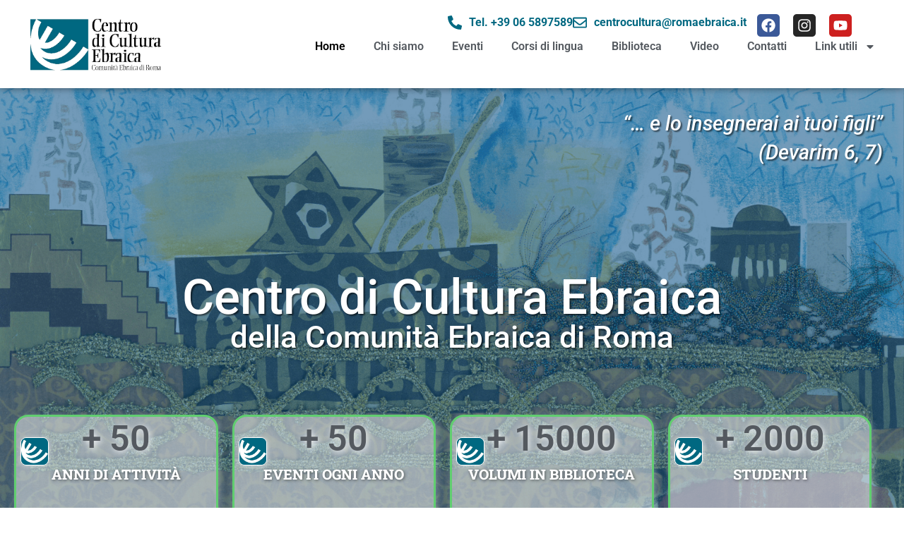

--- FILE ---
content_type: text/html; charset=UTF-8
request_url: https://culturaebraica.roma.it/?method=ical&id=989
body_size: 23658
content:
<!doctype html>
<html lang="it-IT">
<head>
	<meta charset="UTF-8">
	<meta name="viewport" content="width=device-width, initial-scale=1">
	<link rel="profile" href="https://gmpg.org/xfn/11">
	<meta name='robots' content='index, follow, max-image-preview:large, max-snippet:-1, max-video-preview:-1' />
<script id="cookieyes" type="text/javascript" src="https://cdn-cookieyes.com/client_data/1a08f98bd5e34737dafc5e0b/script.js"></script>
	<!-- This site is optimized with the Yoast SEO plugin v26.7 - https://yoast.com/wordpress/plugins/seo/ -->
	<title>Home - Centro di Cultura Ebraica</title>
	<link rel="canonical" href="https://culturaebraica.roma.it/" />
	<meta property="og:locale" content="it_IT" />
	<meta property="og:type" content="website" />
	<meta property="og:title" content="Home - Centro di Cultura Ebraica" />
	<meta property="og:description" content="“… e lo insegnerai ai tuoi figli” (Devarim 6, 7) Centro di Cultura Ebraica della Comunità Ebraica di Roma Anni di attività + 0 Eventi ogni anno + 0 Volumi in biblioteca + 0 Studenti + 0 Prossimi eventi" />
	<meta property="og:url" content="https://culturaebraica.roma.it/" />
	<meta property="og:site_name" content="Centro di Cultura Ebraica" />
	<meta property="article:publisher" content="https://www.facebook.com/centrodiculturaebraica" />
	<meta property="article:modified_time" content="2026-01-08T12:38:39+00:00" />
	<meta property="og:image" content="https://culturaebraica.roma.it/wp-content/uploads/2024/05/logo-solo-tr.jpg" />
	<meta property="og:image:width" content="485" />
	<meta property="og:image:height" content="485" />
	<meta property="og:image:type" content="image/jpeg" />
	<meta name="twitter:card" content="summary_large_image" />
	<script type="application/ld+json" class="yoast-schema-graph">{"@context":"https://schema.org","@graph":[{"@type":"WebPage","@id":"https://culturaebraica.roma.it/","url":"https://culturaebraica.roma.it/","name":"Home - Centro di Cultura Ebraica","isPartOf":{"@id":"https://culturaebraica.roma.it/#website"},"about":{"@id":"https://culturaebraica.roma.it/#organization"},"primaryImageOfPage":{"@id":"https://culturaebraica.roma.it/#primaryimage"},"image":{"@id":"https://culturaebraica.roma.it/#primaryimage"},"thumbnailUrl":"https://culturaebraica.roma.it/wp-content/uploads/2024/05/logo-solo-tr.jpg","datePublished":"2024-05-21T12:28:36+00:00","dateModified":"2026-01-08T12:38:39+00:00","breadcrumb":{"@id":"https://culturaebraica.roma.it/#breadcrumb"},"inLanguage":"it-IT","potentialAction":[{"@type":"ReadAction","target":["https://culturaebraica.roma.it/"]}]},{"@type":"ImageObject","inLanguage":"it-IT","@id":"https://culturaebraica.roma.it/#primaryimage","url":"https://culturaebraica.roma.it/wp-content/uploads/2024/05/logo-solo-tr.jpg","contentUrl":"https://culturaebraica.roma.it/wp-content/uploads/2024/05/logo-solo-tr.jpg","width":485,"height":485,"caption":"Favicon Cenreo di Cultura Ebraica"},{"@type":"BreadcrumbList","@id":"https://culturaebraica.roma.it/#breadcrumb","itemListElement":[{"@type":"ListItem","position":1,"name":"Home"}]},{"@type":"WebSite","@id":"https://culturaebraica.roma.it/#website","url":"https://culturaebraica.roma.it/","name":"Centro di Cultura Ebraica","description":"","publisher":{"@id":"https://culturaebraica.roma.it/#organization"},"potentialAction":[{"@type":"SearchAction","target":{"@type":"EntryPoint","urlTemplate":"https://culturaebraica.roma.it/?s={search_term_string}"},"query-input":{"@type":"PropertyValueSpecification","valueRequired":true,"valueName":"search_term_string"}}],"inLanguage":"it-IT"},{"@type":"Organization","@id":"https://culturaebraica.roma.it/#organization","name":"Centro di Cultura Ebraica","url":"https://culturaebraica.roma.it/","logo":{"@type":"ImageObject","inLanguage":"it-IT","@id":"https://culturaebraica.roma.it/#/schema/logo/image/","url":"https://culturaebraica.roma.it/wp-content/uploads/2024/05/logo.png","contentUrl":"https://culturaebraica.roma.it/wp-content/uploads/2024/05/logo.png","width":600,"height":251,"caption":"Centro di Cultura Ebraica"},"image":{"@id":"https://culturaebraica.roma.it/#/schema/logo/image/"},"sameAs":["https://www.facebook.com/centrodiculturaebraica","http://www.instagram.com/centrodiculturaebraica/","https://youtube.com/@centrodiculturaebraica8095?si=n_u0l0UlAZk25LiX"]}]}</script>
	<!-- / Yoast SEO plugin. -->


<link rel='dns-prefetch' href='//www.googletagmanager.com' />
<link rel="alternate" type="application/rss+xml" title="Centro di Cultura Ebraica &raquo; Feed" href="https://culturaebraica.roma.it/feed/" />
<link rel="alternate" type="application/rss+xml" title="Centro di Cultura Ebraica &raquo; Feed dei commenti" href="https://culturaebraica.roma.it/comments/feed/" />
<link rel="alternate" title="oEmbed (JSON)" type="application/json+oembed" href="https://culturaebraica.roma.it/wp-json/oembed/1.0/embed?url=https%3A%2F%2Fculturaebraica.roma.it%2F" />
<link rel="alternate" title="oEmbed (XML)" type="text/xml+oembed" href="https://culturaebraica.roma.it/wp-json/oembed/1.0/embed?url=https%3A%2F%2Fculturaebraica.roma.it%2F&#038;format=xml" />
<style id='wp-img-auto-sizes-contain-inline-css'>
img:is([sizes=auto i],[sizes^="auto," i]){contain-intrinsic-size:3000px 1500px}
/*# sourceURL=wp-img-auto-sizes-contain-inline-css */
</style>
<link rel='stylesheet' id='mec-select2-style-css' href='https://culturaebraica.roma.it/wp-content/plugins/modern-events-calendar/assets/packages/select2/select2.min.css?ver=7.29.0.1768976285' media='all' />
<link rel='stylesheet' id='mec-font-icons-css' href='https://culturaebraica.roma.it/wp-content/plugins/modern-events-calendar/assets/css/iconfonts.css?ver=7.29.0.1768976285' media='all' />
<link rel='stylesheet' id='mec-frontend-style-css' href='https://culturaebraica.roma.it/wp-content/plugins/modern-events-calendar/assets/css/frontend.min.css?ver=7.29.0.1768976285' media='all' />
<link rel='stylesheet' id='mec-tooltip-style-css' href='https://culturaebraica.roma.it/wp-content/plugins/modern-events-calendar/assets/packages/tooltip/tooltip.css?ver=7.29.0.1768976285' media='all' />
<link rel='stylesheet' id='mec-tooltip-shadow-style-css' href='https://culturaebraica.roma.it/wp-content/plugins/modern-events-calendar/assets/packages/tooltip/tooltipster-sideTip-shadow.min.css?ver=7.29.0.1768976285' media='all' />
<link rel='stylesheet' id='featherlight-css' href='https://culturaebraica.roma.it/wp-content/plugins/modern-events-calendar/assets/packages/featherlight/featherlight.css?ver=7.29.0.1768976285' media='all' />
<link rel='stylesheet' id='mec-lity-style-css' href='https://culturaebraica.roma.it/wp-content/plugins/modern-events-calendar/assets/packages/lity/lity.min.css?ver=7.29.0.1768976285' media='all' />
<link rel='stylesheet' id='mec-general-calendar-style-css' href='https://culturaebraica.roma.it/wp-content/plugins/modern-events-calendar/assets/css/mec-general-calendar.css?ver=7.29.0.1768976285' media='all' />
<style id='wp-emoji-styles-inline-css'>

	img.wp-smiley, img.emoji {
		display: inline !important;
		border: none !important;
		box-shadow: none !important;
		height: 1em !important;
		width: 1em !important;
		margin: 0 0.07em !important;
		vertical-align: -0.1em !important;
		background: none !important;
		padding: 0 !important;
	}
/*# sourceURL=wp-emoji-styles-inline-css */
</style>
<link rel='stylesheet' id='hello-elementor-css' href='https://culturaebraica.roma.it/wp-content/themes/hello-elementor/assets/css/reset.css?ver=3.4.5' media='all' />
<link rel='stylesheet' id='hello-elementor-theme-style-css' href='https://culturaebraica.roma.it/wp-content/themes/hello-elementor/assets/css/theme.css?ver=3.4.5' media='all' />
<link rel='stylesheet' id='hello-elementor-header-footer-css' href='https://culturaebraica.roma.it/wp-content/themes/hello-elementor/assets/css/header-footer.css?ver=3.4.5' media='all' />
<link rel='stylesheet' id='elementor-frontend-css' href='https://culturaebraica.roma.it/wp-content/plugins/elementor/assets/css/frontend.css?ver=3.34.1' media='all' />
<link rel='stylesheet' id='elementor-post-7-css' href='https://culturaebraica.roma.it/wp-content/uploads/elementor/css/post-7.css?ver=1767871934' media='all' />
<link rel='stylesheet' id='widget-image-css' href='https://culturaebraica.roma.it/wp-content/plugins/elementor/assets/css/widget-image.min.css?ver=3.34.1' media='all' />
<link rel='stylesheet' id='widget-icon-list-css' href='https://culturaebraica.roma.it/wp-content/plugins/elementor/assets/css/widget-icon-list.min.css?ver=3.34.1' media='all' />
<link rel='stylesheet' id='widget-social-icons-css' href='https://culturaebraica.roma.it/wp-content/plugins/elementor/assets/css/widget-social-icons.min.css?ver=3.34.1' media='all' />
<link rel='stylesheet' id='e-apple-webkit-css' href='https://culturaebraica.roma.it/wp-content/plugins/elementor/assets/css/conditionals/apple-webkit.min.css?ver=3.34.1' media='all' />
<link rel='stylesheet' id='widget-nav-menu-css' href='https://culturaebraica.roma.it/wp-content/plugins/elementor-pro/assets/css/widget-nav-menu.min.css?ver=3.34.0' media='all' />
<link rel='stylesheet' id='widget-heading-css' href='https://culturaebraica.roma.it/wp-content/plugins/elementor/assets/css/widget-heading.min.css?ver=3.34.1' media='all' />
<link rel='stylesheet' id='e-popup-css' href='https://culturaebraica.roma.it/wp-content/plugins/elementor-pro/assets/css/conditionals/popup.min.css?ver=3.34.0' media='all' />
<link rel='stylesheet' id='e-motion-fx-css' href='https://culturaebraica.roma.it/wp-content/plugins/elementor-pro/assets/css/modules/motion-fx.css?ver=3.34.0' media='all' />
<link rel='stylesheet' id='widget-counter-css' href='https://culturaebraica.roma.it/wp-content/plugins/elementor/assets/css/widget-counter.min.css?ver=3.34.1' media='all' />
<link rel='stylesheet' id='elementor-post-18-css' href='https://culturaebraica.roma.it/wp-content/uploads/elementor/css/post-18.css?ver=1767875920' media='all' />
<link rel='stylesheet' id='elementor-post-33-css' href='https://culturaebraica.roma.it/wp-content/uploads/elementor/css/post-33.css?ver=1767872357' media='all' />
<link rel='stylesheet' id='elementor-post-26-css' href='https://culturaebraica.roma.it/wp-content/uploads/elementor/css/post-26.css?ver=1767872357' media='all' />
<link rel='stylesheet' id='elementor-post-742-css' href='https://culturaebraica.roma.it/wp-content/uploads/elementor/css/post-742.css?ver=1767872357' media='all' />
<link rel='stylesheet' id='newsletter-css' href='https://culturaebraica.roma.it/wp-content/plugins/newsletter/style.css?ver=9.1.0' media='all' />
<link rel='stylesheet' id='mec-single-builder-css' href='https://culturaebraica.roma.it/wp-content/plugins/mec-single-builder/inc/frontend/css/mec-single-builder-frontend.css?ver=1.13.0' media='all' />
<link rel='stylesheet' id='chld_thm_cfg_child-css' href='https://culturaebraica.roma.it/wp-content/themes/hello-elementor-child/style.css?ver=3.0.2.1717749366' media='all' />
<link rel='stylesheet' id='elementor-gf-local-roboto-css' href='https://culturaebraica.roma.it/wp-content/uploads/elementor/google-fonts/css/roboto.css?ver=1752224923' media='all' />
<link rel='stylesheet' id='elementor-gf-local-robotoslab-css' href='https://culturaebraica.roma.it/wp-content/uploads/elementor/google-fonts/css/robotoslab.css?ver=1752224926' media='all' />
<script src="https://culturaebraica.roma.it/wp-includes/js/jquery/jquery.js?ver=3.7.1" id="jquery-core-js"></script>
<script src="https://culturaebraica.roma.it/wp-includes/js/jquery/jquery-migrate.js?ver=3.4.1" id="jquery-migrate-js"></script>
<script id="dlm-public-js-extra">
var dlmVars = {"logStatus":"enabled","jsErrorLogging":{"status":"","url":"https://culturaebraica.roma.it/wp-admin/admin-ajax.php","nonce":"c0d685396f","action":"log_js_errors"}};
//# sourceURL=dlm-public-js-extra
</script>
<script src="https://culturaebraica.roma.it/wp-content/plugins/debug-log-manager/assets/js/public.js?ver=2.4.3" id="dlm-public-js"></script>
<script src="https://culturaebraica.roma.it/wp-content/plugins/mec-single-builder/inc/frontend/js/mec-single-builder-frontend.js?ver=1.13.0" id="mec-single-builder-js"></script>

<!-- Snippet del tag Google (gtag.js) aggiunto da Site Kit -->
<!-- Snippet Google Analytics aggiunto da Site Kit -->
<script src="https://www.googletagmanager.com/gtag/js?id=GT-MK4HM6B" id="google_gtagjs-js" async></script>
<script id="google_gtagjs-js-after">
window.dataLayer = window.dataLayer || [];function gtag(){dataLayer.push(arguments);}
gtag("set","linker",{"domains":["culturaebraica.roma.it"]});
gtag("js", new Date());
gtag("set", "developer_id.dZTNiMT", true);
gtag("config", "GT-MK4HM6B");
//# sourceURL=google_gtagjs-js-after
</script>
<meta name="generator" content="WordPress 6.9" />
<link rel='shortlink' href='https://culturaebraica.roma.it/' />
<meta name="generator" content="Site Kit by Google 1.168.0" /><meta name="generator" content="Elementor 3.34.1; features: e_font_icon_svg, additional_custom_breakpoints; settings: css_print_method-external, google_font-enabled, font_display-swap">
			<style>
				.e-con.e-parent:nth-of-type(n+4):not(.e-lazyloaded):not(.e-no-lazyload),
				.e-con.e-parent:nth-of-type(n+4):not(.e-lazyloaded):not(.e-no-lazyload) * {
					background-image: none !important;
				}
				@media screen and (max-height: 1024px) {
					.e-con.e-parent:nth-of-type(n+3):not(.e-lazyloaded):not(.e-no-lazyload),
					.e-con.e-parent:nth-of-type(n+3):not(.e-lazyloaded):not(.e-no-lazyload) * {
						background-image: none !important;
					}
				}
				@media screen and (max-height: 640px) {
					.e-con.e-parent:nth-of-type(n+2):not(.e-lazyloaded):not(.e-no-lazyload),
					.e-con.e-parent:nth-of-type(n+2):not(.e-lazyloaded):not(.e-no-lazyload) * {
						background-image: none !important;
					}
				}
			</style>
			<link rel="icon" href="https://culturaebraica.roma.it/wp-content/uploads/2024/05/logo-solo-tr-150x150.jpg" sizes="32x32" />
<link rel="icon" href="https://culturaebraica.roma.it/wp-content/uploads/2024/05/logo-solo-tr-300x300.jpg" sizes="192x192" />
<link rel="apple-touch-icon" href="https://culturaebraica.roma.it/wp-content/uploads/2024/05/logo-solo-tr-300x300.jpg" />
<meta name="msapplication-TileImage" content="https://culturaebraica.roma.it/wp-content/uploads/2024/05/logo-solo-tr-300x300.jpg" />
		<style id="wp-custom-css">
			#mec_booking_quantity_wrapper_1537 {
    display: none;
}

.mec-event-ticket-available {
    display: none !important;
}		</style>
		<style>:root,::before,::after{--mec-color-skin: #40d9f1;--mec-color-skin-rgba-1: rgba(64, 217, 241, .25);--mec-color-skin-rgba-2: rgba(64, 217, 241, .5);--mec-color-skin-rgba-3: rgba(64, 217, 241, .75);--mec-color-skin-rgba-4: rgba(64, 217, 241, .11);--mec-primary-border-radius: ;--mec-secondary-border-radius: ;--mec-container-normal-width: 1196px;--mec-container-large-width: 1690px;--mec-fes-main-color: #40d9f1;--mec-fes-main-color-rgba-1: rgba(64, 217, 241, 0.12);--mec-fes-main-color-rgba-2: rgba(64, 217, 241, 0.23);--mec-fes-main-color-rgba-3: rgba(64, 217, 241, 0.03);--mec-fes-main-color-rgba-4: rgba(64, 217, 241, 0.3);--mec-fes-main-color-rgba-5: rgb(64 217 241 / 7%);--mec-fes-main-color-rgba-6: rgba(64, 217, 241, 0.2);</style></head>
<body class="home wp-singular page-template-default page page-id-18 wp-custom-logo wp-embed-responsive wp-theme-hello-elementor wp-child-theme-hello-elementor-child mec-theme-hello-elementor eio-default hello-elementor-default elementor-default elementor-kit-7 elementor-page elementor-page-18">


<a class="skip-link screen-reader-text" href="#content">Vai al contenuto</a>

		<header data-elementor-type="header" data-elementor-id="33" class="elementor elementor-33 elementor-location-header" data-elementor-post-type="elementor_library">
			<div class="elementor-element elementor-element-eb3fae1 e-con-full e-flex e-con e-parent" data-id="eb3fae1" data-element_type="container" data-settings="{&quot;background_background&quot;:&quot;classic&quot;}">
		<div class="elementor-element elementor-element-789a4ee e-con-full e-flex e-con e-child" data-id="789a4ee" data-element_type="container">
				<div class="elementor-element elementor-element-f2d7561 elementor-widget elementor-widget-theme-site-logo elementor-widget-image" data-id="f2d7561" data-element_type="widget" data-widget_type="theme-site-logo.default">
				<div class="elementor-widget-container">
											<a href="https://culturaebraica.roma.it">
			<img width="600" height="251" src="https://culturaebraica.roma.it/wp-content/uploads/2024/05/logo.png" class="attachment-full size-full wp-image-15" alt="logo trasparente Centro di Cultura Ebraica" srcset="https://culturaebraica.roma.it/wp-content/uploads/2024/05/logo.png 600w, https://culturaebraica.roma.it/wp-content/uploads/2024/05/logo-300x126.png 300w" sizes="(max-width: 600px) 100vw, 600px" />				</a>
											</div>
				</div>
				</div>
		<div class="elementor-element elementor-element-8c1e323 e-con-full e-flex e-con e-child" data-id="8c1e323" data-element_type="container">
		<div class="elementor-element elementor-element-cb4a737 e-flex e-con-boxed e-con e-child" data-id="cb4a737" data-element_type="container">
					<div class="e-con-inner">
				<div class="elementor-element elementor-element-64234c9 elementor-icon-list--layout-inline elementor-align-end elementor-list-item-link-full_width elementor-widget elementor-widget-icon-list" data-id="64234c9" data-element_type="widget" data-widget_type="icon-list.default">
				<div class="elementor-widget-container">
							<ul class="elementor-icon-list-items elementor-inline-items">
							<li class="elementor-icon-list-item elementor-inline-item">
											<a href="tel:+39065897589">

												<span class="elementor-icon-list-icon">
							<svg aria-hidden="true" class="e-font-icon-svg e-fas-phone-alt" viewBox="0 0 512 512" xmlns="http://www.w3.org/2000/svg"><path d="M497.39 361.8l-112-48a24 24 0 0 0-28 6.9l-49.6 60.6A370.66 370.66 0 0 1 130.6 204.11l60.6-49.6a23.94 23.94 0 0 0 6.9-28l-48-112A24.16 24.16 0 0 0 122.6.61l-104 24A24 24 0 0 0 0 48c0 256.5 207.9 464 464 464a24 24 0 0 0 23.4-18.6l24-104a24.29 24.29 0 0 0-14.01-27.6z"></path></svg>						</span>
										<span class="elementor-icon-list-text">Tel. +39 06 5897589</span>
											</a>
									</li>
								<li class="elementor-icon-list-item elementor-inline-item">
											<a href="mailto:centrocultura@romaebraica.it">

												<span class="elementor-icon-list-icon">
							<svg aria-hidden="true" class="e-font-icon-svg e-far-envelope" viewBox="0 0 512 512" xmlns="http://www.w3.org/2000/svg"><path d="M464 64H48C21.49 64 0 85.49 0 112v288c0 26.51 21.49 48 48 48h416c26.51 0 48-21.49 48-48V112c0-26.51-21.49-48-48-48zm0 48v40.805c-22.422 18.259-58.168 46.651-134.587 106.49-16.841 13.247-50.201 45.072-73.413 44.701-23.208.375-56.579-31.459-73.413-44.701C106.18 199.465 70.425 171.067 48 152.805V112h416zM48 400V214.398c22.914 18.251 55.409 43.862 104.938 82.646 21.857 17.205 60.134 55.186 103.062 54.955 42.717.231 80.509-37.199 103.053-54.947 49.528-38.783 82.032-64.401 104.947-82.653V400H48z"></path></svg>						</span>
										<span class="elementor-icon-list-text">centrocultura@romaebraica.it</span>
											</a>
									</li>
						</ul>
						</div>
				</div>
				<div class="elementor-element elementor-element-43e6c1d e-grid-align-right elementor-shape-rounded elementor-grid-0 elementor-widget elementor-widget-social-icons" data-id="43e6c1d" data-element_type="widget" data-widget_type="social-icons.default">
				<div class="elementor-widget-container">
							<div class="elementor-social-icons-wrapper elementor-grid" role="list">
							<span class="elementor-grid-item" role="listitem">
					<a class="elementor-icon elementor-social-icon elementor-social-icon-facebook elementor-repeater-item-86a64f7" href="https://www.facebook.com/centrodiculturaebraica" target="_blank" rel="noopener noreferrer nofollow">
						<span class="elementor-screen-only">Facebook</span>
						<svg aria-hidden="true" class="e-font-icon-svg e-fab-facebook" viewBox="0 0 512 512" xmlns="http://www.w3.org/2000/svg"><path d="M504 256C504 119 393 8 256 8S8 119 8 256c0 123.78 90.69 226.38 209.25 245V327.69h-63V256h63v-54.64c0-62.15 37-96.48 93.67-96.48 27.14 0 55.52 4.84 55.52 4.84v61h-31.28c-30.8 0-40.41 19.12-40.41 38.73V256h68.78l-11 71.69h-57.78V501C413.31 482.38 504 379.78 504 256z"></path></svg>					</a>
				</span>
							<span class="elementor-grid-item" role="listitem">
					<a class="elementor-icon elementor-social-icon elementor-social-icon-instagram elementor-repeater-item-94c9b75" href="http://www.instagram.com/centrodiculturaebraica/" target="_blank" rel="noopener noreferrer nofollow">
						<span class="elementor-screen-only">Instagram</span>
						<svg aria-hidden="true" class="e-font-icon-svg e-fab-instagram" viewBox="0 0 448 512" xmlns="http://www.w3.org/2000/svg"><path d="M224.1 141c-63.6 0-114.9 51.3-114.9 114.9s51.3 114.9 114.9 114.9S339 319.5 339 255.9 287.7 141 224.1 141zm0 189.6c-41.1 0-74.7-33.5-74.7-74.7s33.5-74.7 74.7-74.7 74.7 33.5 74.7 74.7-33.6 74.7-74.7 74.7zm146.4-194.3c0 14.9-12 26.8-26.8 26.8-14.9 0-26.8-12-26.8-26.8s12-26.8 26.8-26.8 26.8 12 26.8 26.8zm76.1 27.2c-1.7-35.9-9.9-67.7-36.2-93.9-26.2-26.2-58-34.4-93.9-36.2-37-2.1-147.9-2.1-184.9 0-35.8 1.7-67.6 9.9-93.9 36.1s-34.4 58-36.2 93.9c-2.1 37-2.1 147.9 0 184.9 1.7 35.9 9.9 67.7 36.2 93.9s58 34.4 93.9 36.2c37 2.1 147.9 2.1 184.9 0 35.9-1.7 67.7-9.9 93.9-36.2 26.2-26.2 34.4-58 36.2-93.9 2.1-37 2.1-147.8 0-184.8zM398.8 388c-7.8 19.6-22.9 34.7-42.6 42.6-29.5 11.7-99.5 9-132.1 9s-102.7 2.6-132.1-9c-19.6-7.8-34.7-22.9-42.6-42.6-11.7-29.5-9-99.5-9-132.1s-2.6-102.7 9-132.1c7.8-19.6 22.9-34.7 42.6-42.6 29.5-11.7 99.5-9 132.1-9s102.7-2.6 132.1 9c19.6 7.8 34.7 22.9 42.6 42.6 11.7 29.5 9 99.5 9 132.1s2.7 102.7-9 132.1z"></path></svg>					</a>
				</span>
							<span class="elementor-grid-item" role="listitem">
					<a class="elementor-icon elementor-social-icon elementor-social-icon-youtube elementor-repeater-item-812723e" href="https://youtube.com/@centrodiculturaebraica8095?si=n_u0l0UlAZk25LiX" target="_blank" rel="noopener noreferrer nofollow">
						<span class="elementor-screen-only">Youtube</span>
						<svg aria-hidden="true" class="e-font-icon-svg e-fab-youtube" viewBox="0 0 576 512" xmlns="http://www.w3.org/2000/svg"><path d="M549.655 124.083c-6.281-23.65-24.787-42.276-48.284-48.597C458.781 64 288 64 288 64S117.22 64 74.629 75.486c-23.497 6.322-42.003 24.947-48.284 48.597-11.412 42.867-11.412 132.305-11.412 132.305s0 89.438 11.412 132.305c6.281 23.65 24.787 41.5 48.284 47.821C117.22 448 288 448 288 448s170.78 0 213.371-11.486c23.497-6.321 42.003-24.171 48.284-47.821 11.412-42.867 11.412-132.305 11.412-132.305s0-89.438-11.412-132.305zm-317.51 213.508V175.185l142.739 81.205-142.739 81.201z"></path></svg>					</a>
				</span>
					</div>
						</div>
				</div>
					</div>
				</div>
				<div class="elementor-element elementor-element-090432a elementor-nav-menu__align-end elementor-nav-menu--dropdown-tablet elementor-nav-menu__text-align-aside elementor-nav-menu--toggle elementor-nav-menu--burger elementor-widget elementor-widget-nav-menu" data-id="090432a" data-element_type="widget" data-settings="{&quot;layout&quot;:&quot;horizontal&quot;,&quot;submenu_icon&quot;:{&quot;value&quot;:&quot;&lt;svg aria-hidden=\&quot;true\&quot; class=\&quot;e-font-icon-svg e-fas-caret-down\&quot; viewBox=\&quot;0 0 320 512\&quot; xmlns=\&quot;http:\/\/www.w3.org\/2000\/svg\&quot;&gt;&lt;path d=\&quot;M31.3 192h257.3c17.8 0 26.7 21.5 14.1 34.1L174.1 354.8c-7.8 7.8-20.5 7.8-28.3 0L17.2 226.1C4.6 213.5 13.5 192 31.3 192z\&quot;&gt;&lt;\/path&gt;&lt;\/svg&gt;&quot;,&quot;library&quot;:&quot;fa-solid&quot;},&quot;toggle&quot;:&quot;burger&quot;}" data-widget_type="nav-menu.default">
				<div class="elementor-widget-container">
								<nav aria-label="Menu" class="elementor-nav-menu--main elementor-nav-menu__container elementor-nav-menu--layout-horizontal e--pointer-underline e--animation-fade">
				<ul id="menu-1-090432a" class="elementor-nav-menu"><li class="menu-item menu-item-type-post_type menu-item-object-page menu-item-home current-menu-item page_item page-item-18 current_page_item menu-item-50"><a href="https://culturaebraica.roma.it/" aria-current="page" class="elementor-item elementor-item-active">Home</a></li>
<li class="menu-item menu-item-type-post_type menu-item-object-page menu-item-51"><a href="https://culturaebraica.roma.it/chi-siamo/" class="elementor-item">Chi siamo</a></li>
<li class="menu-item menu-item-type-post_type menu-item-object-page menu-item-52"><a href="https://culturaebraica.roma.it/prossimi-eventi/" class="elementor-item">Eventi</a></li>
<li class="menu-item menu-item-type-post_type menu-item-object-page menu-item-83"><a href="https://culturaebraica.roma.it/corsi-di-lingua/" class="elementor-item">Corsi di lingua</a></li>
<li class="menu-item menu-item-type-post_type menu-item-object-page menu-item-627"><a href="https://culturaebraica.roma.it/biblioteca/" class="elementor-item">Biblioteca</a></li>
<li class="menu-item menu-item-type-post_type menu-item-object-page menu-item-54"><a href="https://culturaebraica.roma.it/video/" class="elementor-item">Video</a></li>
<li class="menu-item menu-item-type-post_type menu-item-object-page menu-item-55"><a href="https://culturaebraica.roma.it/contatti/" class="elementor-item">Contatti</a></li>
<li class="menu-item menu-item-type-custom menu-item-object-custom menu-item-has-children menu-item-57"><a href="#" class="elementor-item elementor-item-anchor">Link utili</a>
<ul class="sub-menu elementor-nav-menu--dropdown">
	<li class="menu-item menu-item-type-custom menu-item-object-custom menu-item-58"><a href="https://romaebraica.it/" class="elementor-sub-item" target="_blank" rel="noopener noreferrer nofollow">Comunità Ebraica</a></li>
	<li class="menu-item menu-item-type-custom menu-item-object-custom menu-item-62"><a href="https://www.dibac.it/" class="elementor-sub-item" target="_blank" rel="noopener noreferrer nofollow">DiBAC</a></li>
	<li class="menu-item menu-item-type-custom menu-item-object-custom menu-item-63"><a href="https://www.ascer.roma.it/" class="elementor-sub-item" target="_blank" rel="noopener noreferrer nofollow">Archivio storico ASCER</a></li>
	<li class="menu-item menu-item-type-custom menu-item-object-custom menu-item-1006"><a href="https://romaebraica.it/libreria-kiryat-sefer/" class="elementor-sub-item" target="_blank" rel="noopener noreferrer nofollow">Libreria Kiryat Sefer</a></li>
	<li class="menu-item menu-item-type-custom menu-item-object-custom menu-item-61"><a href="https://www.shalom.it/" class="elementor-sub-item" target="_blank" rel="noopener noreferrer nofollow">Shalom</a></li>
	<li class="menu-item menu-item-type-custom menu-item-object-custom menu-item-60"><a href="https://museoebraico.roma.it/" class="elementor-sub-item" target="_blank" rel="noopener noreferrer nofollow">Museo Ebraico</a></li>
	<li class="menu-item menu-item-type-custom menu-item-object-custom menu-item-59"><a href="https://scuolaebraica.it/" class="elementor-sub-item" target="_blank" rel="noopener noreferrer nofollow">Scuole ebraiche</a></li>
	<li class="menu-item menu-item-type-custom menu-item-object-custom menu-item-82"><a href="https://www.memoriebraiche.it/" class="elementor-sub-item" target="_blank" rel="noopener noreferrer nofollow">Memorie ebraiche</a></li>
</ul>
</li>
</ul>			</nav>
					<div class="elementor-menu-toggle" role="button" tabindex="0" aria-label="Menu di commutazione" aria-expanded="false">
			<svg aria-hidden="true" role="presentation" class="elementor-menu-toggle__icon--open e-font-icon-svg e-eicon-menu-bar" viewBox="0 0 1000 1000" xmlns="http://www.w3.org/2000/svg"><path d="M104 333H896C929 333 958 304 958 271S929 208 896 208H104C71 208 42 237 42 271S71 333 104 333ZM104 583H896C929 583 958 554 958 521S929 458 896 458H104C71 458 42 487 42 521S71 583 104 583ZM104 833H896C929 833 958 804 958 771S929 708 896 708H104C71 708 42 737 42 771S71 833 104 833Z"></path></svg><svg aria-hidden="true" role="presentation" class="elementor-menu-toggle__icon--close e-font-icon-svg e-eicon-close" viewBox="0 0 1000 1000" xmlns="http://www.w3.org/2000/svg"><path d="M742 167L500 408 258 167C246 154 233 150 217 150 196 150 179 158 167 167 154 179 150 196 150 212 150 229 154 242 171 254L408 500 167 742C138 771 138 800 167 829 196 858 225 858 254 829L496 587 738 829C750 842 767 846 783 846 800 846 817 842 829 829 842 817 846 804 846 783 846 767 842 750 829 737L588 500 833 258C863 229 863 200 833 171 804 137 775 137 742 167Z"></path></svg>		</div>
					<nav class="elementor-nav-menu--dropdown elementor-nav-menu__container" aria-hidden="true">
				<ul id="menu-2-090432a" class="elementor-nav-menu"><li class="menu-item menu-item-type-post_type menu-item-object-page menu-item-home current-menu-item page_item page-item-18 current_page_item menu-item-50"><a href="https://culturaebraica.roma.it/" aria-current="page" class="elementor-item elementor-item-active" tabindex="-1">Home</a></li>
<li class="menu-item menu-item-type-post_type menu-item-object-page menu-item-51"><a href="https://culturaebraica.roma.it/chi-siamo/" class="elementor-item" tabindex="-1">Chi siamo</a></li>
<li class="menu-item menu-item-type-post_type menu-item-object-page menu-item-52"><a href="https://culturaebraica.roma.it/prossimi-eventi/" class="elementor-item" tabindex="-1">Eventi</a></li>
<li class="menu-item menu-item-type-post_type menu-item-object-page menu-item-83"><a href="https://culturaebraica.roma.it/corsi-di-lingua/" class="elementor-item" tabindex="-1">Corsi di lingua</a></li>
<li class="menu-item menu-item-type-post_type menu-item-object-page menu-item-627"><a href="https://culturaebraica.roma.it/biblioteca/" class="elementor-item" tabindex="-1">Biblioteca</a></li>
<li class="menu-item menu-item-type-post_type menu-item-object-page menu-item-54"><a href="https://culturaebraica.roma.it/video/" class="elementor-item" tabindex="-1">Video</a></li>
<li class="menu-item menu-item-type-post_type menu-item-object-page menu-item-55"><a href="https://culturaebraica.roma.it/contatti/" class="elementor-item" tabindex="-1">Contatti</a></li>
<li class="menu-item menu-item-type-custom menu-item-object-custom menu-item-has-children menu-item-57"><a href="#" class="elementor-item elementor-item-anchor" tabindex="-1">Link utili</a>
<ul class="sub-menu elementor-nav-menu--dropdown">
	<li class="menu-item menu-item-type-custom menu-item-object-custom menu-item-58"><a href="https://romaebraica.it/" class="elementor-sub-item" tabindex="-1" target="_blank" rel="noopener noreferrer nofollow">Comunità Ebraica</a></li>
	<li class="menu-item menu-item-type-custom menu-item-object-custom menu-item-62"><a href="https://www.dibac.it/" class="elementor-sub-item" tabindex="-1" target="_blank" rel="noopener noreferrer nofollow">DiBAC</a></li>
	<li class="menu-item menu-item-type-custom menu-item-object-custom menu-item-63"><a href="https://www.ascer.roma.it/" class="elementor-sub-item" tabindex="-1" target="_blank" rel="noopener noreferrer nofollow">Archivio storico ASCER</a></li>
	<li class="menu-item menu-item-type-custom menu-item-object-custom menu-item-1006"><a href="https://romaebraica.it/libreria-kiryat-sefer/" class="elementor-sub-item" tabindex="-1" target="_blank" rel="noopener noreferrer nofollow">Libreria Kiryat Sefer</a></li>
	<li class="menu-item menu-item-type-custom menu-item-object-custom menu-item-61"><a href="https://www.shalom.it/" class="elementor-sub-item" tabindex="-1" target="_blank" rel="noopener noreferrer nofollow">Shalom</a></li>
	<li class="menu-item menu-item-type-custom menu-item-object-custom menu-item-60"><a href="https://museoebraico.roma.it/" class="elementor-sub-item" tabindex="-1" target="_blank" rel="noopener noreferrer nofollow">Museo Ebraico</a></li>
	<li class="menu-item menu-item-type-custom menu-item-object-custom menu-item-59"><a href="https://scuolaebraica.it/" class="elementor-sub-item" tabindex="-1" target="_blank" rel="noopener noreferrer nofollow">Scuole ebraiche</a></li>
	<li class="menu-item menu-item-type-custom menu-item-object-custom menu-item-82"><a href="https://www.memoriebraiche.it/" class="elementor-sub-item" tabindex="-1" target="_blank" rel="noopener noreferrer nofollow">Memorie ebraiche</a></li>
</ul>
</li>
</ul>			</nav>
						</div>
				</div>
				</div>
				</div>
				</header>
		
<main id="content" class="site-main post-18 page type-page status-publish hentry">

	
	<div class="page-content">
				<div data-elementor-type="wp-page" data-elementor-id="18" class="elementor elementor-18" data-elementor-post-type="page">
				<div class="elementor-element elementor-element-93cba4e e-con-full e-flex e-con e-parent" data-id="93cba4e" data-element_type="container" data-settings="{&quot;background_background&quot;:&quot;classic&quot;,&quot;background_motion_fx_motion_fx_scrolling&quot;:&quot;yes&quot;,&quot;background_motion_fx_opacity_effect&quot;:&quot;yes&quot;,&quot;background_motion_fx_opacity_direction&quot;:&quot;in-out&quot;,&quot;background_motion_fx_opacity_range&quot;:{&quot;unit&quot;:&quot;%&quot;,&quot;size&quot;:&quot;&quot;,&quot;sizes&quot;:{&quot;start&quot;:53,&quot;end&quot;:80}},&quot;position&quot;:&quot;fixed&quot;,&quot;background_motion_fx_opacity_level&quot;:{&quot;unit&quot;:&quot;px&quot;,&quot;size&quot;:10,&quot;sizes&quot;:[]},&quot;background_motion_fx_devices&quot;:[&quot;desktop&quot;,&quot;tablet&quot;,&quot;mobile&quot;]}">
				</div>
		<div class="elementor-element elementor-element-1f8fe06 e-con-full e-flex e-con e-parent" data-id="1f8fe06" data-element_type="container">
				<div class="elementor-element elementor-element-12f5e79 elementor-widget elementor-widget-heading" data-id="12f5e79" data-element_type="widget" data-widget_type="heading.default">
				<div class="elementor-widget-container">
					<h2 class="elementor-heading-title elementor-size-default">“… e lo insegnerai ai tuoi figli”<br>
(Devarim 6, 7)</h2>				</div>
				</div>
				<div class="elementor-element elementor-element-08dcfe4 elementor-widget elementor-widget-heading" data-id="08dcfe4" data-element_type="widget" data-widget_type="heading.default">
				<div class="elementor-widget-container">
					<h2 class="elementor-heading-title elementor-size-default">Centro di Cultura Ebraica</h2>				</div>
				</div>
				<div class="elementor-element elementor-element-cd94ee0 elementor-widget elementor-widget-heading" data-id="cd94ee0" data-element_type="widget" data-widget_type="heading.default">
				<div class="elementor-widget-container">
					<h2 class="elementor-heading-title elementor-size-default">della Comunità Ebraica di Roma</h2>				</div>
				</div>
				</div>
		<div class="elementor-element elementor-element-b46de67 e-con-full e-flex e-con e-parent" data-id="b46de67" data-element_type="container">
		<a class="elementor-element elementor-element-9ec4b80 e-con-full e-flex e-con e-child" data-id="9ec4b80" data-element_type="container" href="https://culturaebraica.roma.it/chi-siamo/">
				<div class="elementor-element elementor-element-151d583 elementor-widget elementor-widget-image" data-id="151d583" data-element_type="widget" data-widget_type="image.default">
				<div class="elementor-widget-container">
															<img fetchpriority="high" decoding="async" width="485" height="485" src="https://culturaebraica.roma.it/wp-content/uploads/2024/05/logo-solo-tr.jpg" class="attachment-large size-large wp-image-14" alt="Favicon Cenreo di Cultura Ebraica" srcset="https://culturaebraica.roma.it/wp-content/uploads/2024/05/logo-solo-tr.jpg 485w, https://culturaebraica.roma.it/wp-content/uploads/2024/05/logo-solo-tr-300x300.jpg 300w, https://culturaebraica.roma.it/wp-content/uploads/2024/05/logo-solo-tr-150x150.jpg 150w" sizes="(max-width: 485px) 100vw, 485px" />															</div>
				</div>
				<div class="elementor-element elementor-element-37e8b67 elementor-widget elementor-widget-counter" data-id="37e8b67" data-element_type="widget" data-widget_type="counter.default">
				<div class="elementor-widget-container">
							<div class="elementor-counter">
			<div class="elementor-counter-title">Anni di attività</div>			<div class="elementor-counter-number-wrapper">
				<span class="elementor-counter-number-prefix">+ </span>
				<span class="elementor-counter-number" data-duration="2000" data-to-value="50" data-from-value="0">0</span>
				<span class="elementor-counter-number-suffix"></span>
			</div>
		</div>
						</div>
				</div>
				</a>
		<a class="elementor-element elementor-element-107bd47 e-con-full e-flex e-con e-child" data-id="107bd47" data-element_type="container" href="https://culturaebraica.roma.it/prossimi-eventi/">
				<div class="elementor-element elementor-element-40b5e83 elementor-widget elementor-widget-image" data-id="40b5e83" data-element_type="widget" data-widget_type="image.default">
				<div class="elementor-widget-container">
															<img fetchpriority="high" decoding="async" width="485" height="485" src="https://culturaebraica.roma.it/wp-content/uploads/2024/05/logo-solo-tr.jpg" class="attachment-large size-large wp-image-14" alt="Favicon Cenreo di Cultura Ebraica" srcset="https://culturaebraica.roma.it/wp-content/uploads/2024/05/logo-solo-tr.jpg 485w, https://culturaebraica.roma.it/wp-content/uploads/2024/05/logo-solo-tr-300x300.jpg 300w, https://culturaebraica.roma.it/wp-content/uploads/2024/05/logo-solo-tr-150x150.jpg 150w" sizes="(max-width: 485px) 100vw, 485px" />															</div>
				</div>
				<div class="elementor-element elementor-element-70318d6 elementor-widget elementor-widget-counter" data-id="70318d6" data-element_type="widget" data-widget_type="counter.default">
				<div class="elementor-widget-container">
							<div class="elementor-counter">
			<div class="elementor-counter-title">Eventi ogni anno</div>			<div class="elementor-counter-number-wrapper">
				<span class="elementor-counter-number-prefix">+ </span>
				<span class="elementor-counter-number" data-duration="2000" data-to-value="50" data-from-value="0" data-delimiter=",">0</span>
				<span class="elementor-counter-number-suffix"></span>
			</div>
		</div>
						</div>
				</div>
				</a>
		<a class="elementor-element elementor-element-3cb9a76 e-con-full e-flex e-con e-child" data-id="3cb9a76" data-element_type="container" href="https://culturaebraica.roma.it/biblioteca/">
				<div class="elementor-element elementor-element-38f634e elementor-widget elementor-widget-image" data-id="38f634e" data-element_type="widget" data-widget_type="image.default">
				<div class="elementor-widget-container">
															<img fetchpriority="high" decoding="async" width="485" height="485" src="https://culturaebraica.roma.it/wp-content/uploads/2024/05/logo-solo-tr.jpg" class="attachment-large size-large wp-image-14" alt="Favicon Cenreo di Cultura Ebraica" srcset="https://culturaebraica.roma.it/wp-content/uploads/2024/05/logo-solo-tr.jpg 485w, https://culturaebraica.roma.it/wp-content/uploads/2024/05/logo-solo-tr-300x300.jpg 300w, https://culturaebraica.roma.it/wp-content/uploads/2024/05/logo-solo-tr-150x150.jpg 150w" sizes="(max-width: 485px) 100vw, 485px" />															</div>
				</div>
				<div class="elementor-element elementor-element-4430903 elementor-widget elementor-widget-counter" data-id="4430903" data-element_type="widget" data-widget_type="counter.default">
				<div class="elementor-widget-container">
							<div class="elementor-counter">
			<div class="elementor-counter-title">Volumi in biblioteca</div>			<div class="elementor-counter-number-wrapper">
				<span class="elementor-counter-number-prefix">+ </span>
				<span class="elementor-counter-number" data-duration="2000" data-to-value="15000" data-from-value="0">0</span>
				<span class="elementor-counter-number-suffix"></span>
			</div>
		</div>
						</div>
				</div>
				</a>
		<a class="elementor-element elementor-element-8acb1d4 e-con-full e-flex e-con e-child" data-id="8acb1d4" data-element_type="container" href="https://culturaebraica.roma.it/corsi-di-lingua/">
				<div class="elementor-element elementor-element-e057dee elementor-widget elementor-widget-image" data-id="e057dee" data-element_type="widget" data-widget_type="image.default">
				<div class="elementor-widget-container">
															<img fetchpriority="high" decoding="async" width="485" height="485" src="https://culturaebraica.roma.it/wp-content/uploads/2024/05/logo-solo-tr.jpg" class="attachment-large size-large wp-image-14" alt="Favicon Cenreo di Cultura Ebraica" srcset="https://culturaebraica.roma.it/wp-content/uploads/2024/05/logo-solo-tr.jpg 485w, https://culturaebraica.roma.it/wp-content/uploads/2024/05/logo-solo-tr-300x300.jpg 300w, https://culturaebraica.roma.it/wp-content/uploads/2024/05/logo-solo-tr-150x150.jpg 150w" sizes="(max-width: 485px) 100vw, 485px" />															</div>
				</div>
				<div class="elementor-element elementor-element-16efaa2 elementor-widget elementor-widget-counter" data-id="16efaa2" data-element_type="widget" data-widget_type="counter.default">
				<div class="elementor-widget-container">
							<div class="elementor-counter">
			<div class="elementor-counter-title">Studenti</div>			<div class="elementor-counter-number-wrapper">
				<span class="elementor-counter-number-prefix">+ </span>
				<span class="elementor-counter-number" data-duration="2000" data-to-value="2000" data-from-value="0">0</span>
				<span class="elementor-counter-number-suffix"></span>
			</div>
		</div>
						</div>
				</div>
				</a>
				</div>
		<div class="elementor-element elementor-element-f4f3aae e-flex e-con-boxed e-con e-parent" data-id="f4f3aae" data-element_type="container">
					<div class="e-con-inner">
				<div class="elementor-element elementor-element-039dd75 elementor-widget elementor-widget-heading" data-id="039dd75" data-element_type="widget" data-widget_type="heading.default">
				<div class="elementor-widget-container">
					<h2 class="elementor-heading-title elementor-size-default">Prossimi eventi</h2>				</div>
				</div>
				<div class="elementor-element elementor-element-cc8aabd elementor-widget elementor-widget-text-editor" data-id="cc8aabd" data-element_type="widget" data-widget_type="text-editor.default">
				<div class="elementor-widget-container">
									<div class="mec-wrap mec-skin-slider-container " id="mec_skin_644">

        <div class="mec-skin-slider-events-container" id="mec_skin_events_644">
        <div class="mec-wrap ">
    <div class="mec-slider-t1-wrap" >
        <div class='mec-slider-t1 mec-owl-carousel mec-owl-theme'>
                        <article class="mec-event-article mec-clear ">
                                                                    <div class="mec-slider-t1-img" style="background-image: url(https://culturaebraica.roma.it/wp-content/uploads/2026/01/Faraoni-loc-819x1024.jpg);"></div>
                    <div class="mec-slider-t1-content mec-event-grid-modern">

                        <div class="event-grid-modern-head clearfix">
                            <div class="mec-event-date mec-color">19</div>
                            <div class="mec-event-month">Febbraio</div>
                            <div class="mec-event-detail"><div class="mec-event-loc-place">Scuderie del Quirinale</div></div>
                            <div class="mec-event-day">giovedì</div>
                        </div>
                        <div class="mec-event-content">
                                                        <h4 class="mec-event-title"><a class="mec-color-hover" data-event-id="1576" href="https://culturaebraica.roma.it/events/visita-guidata-alla-mostra-tesori-dei-faraoni/" target="_self" rel="noopener">Visita guidata alla mostra Tesori dei Faraoni</a><span class="event-color" style="background: #fdd700"></span></h4>
                            <div class="mec-event-detail"><div class="mec-event-loc-place">Scuderie del Quirinale | </div></div>
                                                                                </div>
                        <div class="mec-event-footer">
                            <a class="mec-booking-button" data-event-id="1576" href="https://culturaebraica.roma.it/events/visita-guidata-alla-mostra-tesori-dei-faraoni/" target="_self" rel="noopener">Visualizza dettaglio</a>                        </div>
                    </div>
                            </article>
                                </div>
	</div>
</div>
    </div>
    
    </div>								</div>
				</div>
					</div>
				</div>
		<div class="elementor-element elementor-element-03102d3 e-flex e-con-boxed e-con e-parent" data-id="03102d3" data-element_type="container">
					<div class="e-con-inner">
				<div class="elementor-element elementor-element-8a159ac elementor-widget elementor-widget-image" data-id="8a159ac" data-element_type="widget" data-widget_type="image.default">
				<div class="elementor-widget-container">
																<a href="https://culturaebraica.roma.it/corsi-di-lingua/">
							<img decoding="async" width="800" height="800" src="https://culturaebraica.roma.it/wp-content/uploads/2024/06/Corsi-di-ebraico-on-line-1024x1024.jpg" class="attachment-large size-large wp-image-891" alt="Corsi di ebraico on line" srcset="https://culturaebraica.roma.it/wp-content/uploads/2024/06/Corsi-di-ebraico-on-line-1024x1024.jpg 1024w, https://culturaebraica.roma.it/wp-content/uploads/2024/06/Corsi-di-ebraico-on-line-300x300.jpg 300w, https://culturaebraica.roma.it/wp-content/uploads/2024/06/Corsi-di-ebraico-on-line-150x150.jpg 150w, https://culturaebraica.roma.it/wp-content/uploads/2024/06/Corsi-di-ebraico-on-line-768x768.jpg 768w, https://culturaebraica.roma.it/wp-content/uploads/2024/06/Corsi-di-ebraico-on-line-500x500.jpg 500w, https://culturaebraica.roma.it/wp-content/uploads/2024/06/Corsi-di-ebraico-on-line.jpg 1080w" sizes="(max-width: 800px) 100vw, 800px" />								</a>
															</div>
				</div>
					</div>
				</div>
				</div>
		
		
			</div>

	
</main>

			<footer data-elementor-type="footer" data-elementor-id="26" class="elementor elementor-26 elementor-location-footer" data-elementor-post-type="elementor_library">
			<div class="elementor-element elementor-element-db8c563 e-flex e-con-boxed e-con e-parent" data-id="db8c563" data-element_type="container" id="indfoot" data-settings="{&quot;background_background&quot;:&quot;classic&quot;}">
					<div class="e-con-inner">
		<div class="elementor-element elementor-element-0e8ef0f e-con-full e-flex e-con e-child" data-id="0e8ef0f" data-element_type="container">
				<div class="elementor-element elementor-element-51ee954 elementor-icon-list--layout-traditional elementor-list-item-link-full_width elementor-widget elementor-widget-icon-list" data-id="51ee954" data-element_type="widget" data-widget_type="icon-list.default">
				<div class="elementor-widget-container">
							<ul class="elementor-icon-list-items">
							<li class="elementor-icon-list-item">
											<span class="elementor-icon-list-icon">
							<svg aria-hidden="true" class="e-font-icon-svg e-fas-map-marker-alt" viewBox="0 0 384 512" xmlns="http://www.w3.org/2000/svg"><path d="M172.268 501.67C26.97 291.031 0 269.413 0 192 0 85.961 85.961 0 192 0s192 85.961 192 192c0 77.413-26.97 99.031-172.268 309.67-9.535 13.774-29.93 13.773-39.464 0zM192 272c44.183 0 80-35.817 80-80s-35.817-80-80-80-80 35.817-80 80 35.817 80 80 80z"></path></svg>						</span>
										<span class="elementor-icon-list-text">Via Elio Toaff 2 00186 Roma</span>
									</li>
								<li class="elementor-icon-list-item">
											<a href="tel:+39065897589">

												<span class="elementor-icon-list-icon">
							<svg aria-hidden="true" class="e-font-icon-svg e-fas-phone-alt" viewBox="0 0 512 512" xmlns="http://www.w3.org/2000/svg"><path d="M497.39 361.8l-112-48a24 24 0 0 0-28 6.9l-49.6 60.6A370.66 370.66 0 0 1 130.6 204.11l60.6-49.6a23.94 23.94 0 0 0 6.9-28l-48-112A24.16 24.16 0 0 0 122.6.61l-104 24A24 24 0 0 0 0 48c0 256.5 207.9 464 464 464a24 24 0 0 0 23.4-18.6l24-104a24.29 24.29 0 0 0-14.01-27.6z"></path></svg>						</span>
										<span class="elementor-icon-list-text">+39 06 5897589</span>
											</a>
									</li>
								<li class="elementor-icon-list-item">
											<a href="mailto:centrocultura@romaebraica.it">

												<span class="elementor-icon-list-icon">
							<svg aria-hidden="true" class="e-font-icon-svg e-fas-envelope" viewBox="0 0 512 512" xmlns="http://www.w3.org/2000/svg"><path d="M502.3 190.8c3.9-3.1 9.7-.2 9.7 4.7V400c0 26.5-21.5 48-48 48H48c-26.5 0-48-21.5-48-48V195.6c0-5 5.7-7.8 9.7-4.7 22.4 17.4 52.1 39.5 154.1 113.6 21.1 15.4 56.7 47.8 92.2 47.6 35.7.3 72-32.8 92.3-47.6 102-74.1 131.6-96.3 154-113.7zM256 320c23.2.4 56.6-29.2 73.4-41.4 132.7-96.3 142.8-104.7 173.4-128.7 5.8-4.5 9.2-11.5 9.2-18.9v-19c0-26.5-21.5-48-48-48H48C21.5 64 0 85.5 0 112v19c0 7.4 3.4 14.3 9.2 18.9 30.6 23.9 40.7 32.4 173.4 128.7 16.8 12.2 50.2 41.8 73.4 41.4z"></path></svg>						</span>
										<span class="elementor-icon-list-text">centrocultura@romaebraica.it</span>
											</a>
									</li>
						</ul>
						</div>
				</div>
				</div>
		<div class="elementor-element elementor-element-dd05841 e-con-full e-flex e-con e-child" data-id="dd05841" data-element_type="container">
				<div class="elementor-element elementor-element-5f6703f elementor-widget elementor-widget-heading" data-id="5f6703f" data-element_type="widget" data-widget_type="heading.default">
				<div class="elementor-widget-container">
					<h5 class="elementor-heading-title elementor-size-default"><a href="#elementor-action%3Aaction%3Dpopup%3Aopen%26settings%3DeyJpZCI6Ijc0MiIsInRvZ2dsZSI6ZmFsc2V9">Iscriviti alla Newsletter</a></h5>				</div>
				</div>
				<div class="elementor-element elementor-element-8e6d450 elementor-widget elementor-widget-text-editor" data-id="8e6d450" data-element_type="widget" data-widget_type="text-editor.default">
				<div class="elementor-widget-container">
									Copyright © 2026 Centro di Cultura Ebraica | <a href="https://culturaebraica.roma.it/privacy-policy/">Privacy Policy</a></br><i>Grazie all&#8217;artista <a href="https://www.eranwolf.com/" target="_blank" rel="noopener noreferrer nofollow">Eran Wolf</a> per l&#8217;opera in home page</i>								</div>
				</div>
				</div>
		<div class="elementor-element elementor-element-059a11a e-con-full e-flex e-con e-child" data-id="059a11a" data-element_type="container">
				<div class="elementor-element elementor-element-1e2be8e elementor-widget elementor-widget-image" data-id="1e2be8e" data-element_type="widget" data-widget_type="image.default">
				<div class="elementor-widget-container">
																<a href="https://romaebraica.it" target="_blank" rel="noopener noreferrer nofollow">
							<img width="414" height="430" src="https://culturaebraica.roma.it/wp-content/uploads/2024/05/logo-comunita-bianco-trasparente.png" class="attachment-large size-large wp-image-683" alt="" srcset="https://culturaebraica.roma.it/wp-content/uploads/2024/05/logo-comunita-bianco-trasparente.png 414w, https://culturaebraica.roma.it/wp-content/uploads/2024/05/logo-comunita-bianco-trasparente-289x300.png 289w" sizes="(max-width: 414px) 100vw, 414px" />								</a>
															</div>
				</div>
				<div class="elementor-element elementor-element-f1eedd2 elementor-widget elementor-widget-text-editor" data-id="f1eedd2" data-element_type="widget" data-widget_type="text-editor.default">
				<div class="elementor-widget-container">
									<p><strong>Comunità Ebraica di Roma</strong></p>								</div>
				</div>
				</div>
					</div>
				</div>
				</footer>
		
<script type="speculationrules">
{"prefetch":[{"source":"document","where":{"and":[{"href_matches":"/*"},{"not":{"href_matches":["/wp-*.php","/wp-admin/*","/wp-content/uploads/*","/wp-content/*","/wp-content/plugins/*","/wp-content/themes/hello-elementor-child/*","/wp-content/themes/hello-elementor/*","/*\\?(.+)"]}},{"not":{"selector_matches":"a[rel~=\"nofollow\"]"}},{"not":{"selector_matches":".no-prefetch, .no-prefetch a"}}]},"eagerness":"conservative"}]}
</script>
		<div data-elementor-type="popup" data-elementor-id="742" class="elementor elementor-742 elementor-location-popup" data-elementor-settings="{&quot;a11y_navigation&quot;:&quot;yes&quot;,&quot;triggers&quot;:[],&quot;timing&quot;:[]}" data-elementor-post-type="elementor_library">
			<div class="elementor-element elementor-element-7e95788 e-flex e-con-boxed e-con e-parent" data-id="7e95788" data-element_type="container" id="popnews" data-settings="{&quot;background_background&quot;:&quot;classic&quot;}">
					<div class="e-con-inner">
				<div class="elementor-element elementor-element-e082580 elementor-widget elementor-widget-heading" data-id="e082580" data-element_type="widget" data-widget_type="heading.default">
				<div class="elementor-widget-container">
					<h2 class="elementor-heading-title elementor-size-default">Iscriviti alla Newsletter</h2>				</div>
				</div>
				<div class="elementor-element elementor-element-10dff88 elementor-widget elementor-widget-text-editor" data-id="10dff88" data-element_type="widget" data-widget_type="text-editor.default">
				<div class="elementor-widget-container">
									<div class="tnp tnp-subscription ">
<form method="post" action="https://culturaebraica.roma.it/wp-admin/admin-ajax.php?action=tnp&amp;na=s">
<input type="hidden" name="nlang" value="">
<div class="tnp-field tnp-field-firstname"><label for="tnp-1">Nome</label>
<input class="tnp-name" type="text" name="nn" id="tnp-1" value="" placeholder="" required></div>
<div class="tnp-field tnp-field-surname"><label for="tnp-2">Cognome</label>
<input class="tnp-surname" type="text" name="ns" id="tnp-2" value="" placeholder="" required></div><div class="tnp-field tnp-field-email"><label for="tnp-3">Email</label>
<input class="tnp-email" type="email" name="ne" id="tnp-3" value="" placeholder="" required></div>
<div class="tnp-field tnp-privacy-field"><label><input type="checkbox" name="ny" required class="tnp-privacy"> <a target="_blank" href="https://culturaebraica.roma.it/privacy-policy/">Procedendo accetti la privacy policy</a></label></div><div class="tnp-field tnp-field-button" style="text-align: left"><input class="tnp-submit" type="submit" value="Iscriviti" style="">
</div>
</form>
</div>
								</div>
				</div>
					</div>
				</div>
				</div>
					<script>
				const lazyloadRunObserver = () => {
					const lazyloadBackgrounds = document.querySelectorAll( `.e-con.e-parent:not(.e-lazyloaded)` );
					const lazyloadBackgroundObserver = new IntersectionObserver( ( entries ) => {
						entries.forEach( ( entry ) => {
							if ( entry.isIntersecting ) {
								let lazyloadBackground = entry.target;
								if( lazyloadBackground ) {
									lazyloadBackground.classList.add( 'e-lazyloaded' );
								}
								lazyloadBackgroundObserver.unobserve( entry.target );
							}
						});
					}, { rootMargin: '200px 0px 200px 0px' } );
					lazyloadBackgrounds.forEach( ( lazyloadBackground ) => {
						lazyloadBackgroundObserver.observe( lazyloadBackground );
					} );
				};
				const events = [
					'DOMContentLoaded',
					'elementor/lazyload/observe',
				];
				events.forEach( ( event ) => {
					document.addEventListener( event, lazyloadRunObserver );
				} );
			</script>
			<link rel='stylesheet' id='mec-owl-carousel-style-css' href='https://culturaebraica.roma.it/wp-content/plugins/modern-events-calendar/assets/packages/owl-carousel/owl.carousel.min.css?ver=7.29.0.1768976285' media='all' />
<link rel='stylesheet' id='mec-owl-carousel-theme-style-css' href='https://culturaebraica.roma.it/wp-content/plugins/modern-events-calendar/assets/packages/owl-carousel/owl.theme.min.css?ver=6.9' media='all' />
<script src="https://culturaebraica.roma.it/wp-includes/js/jquery/ui/core.js?ver=1.13.3" id="jquery-ui-core-js"></script>
<script src="https://culturaebraica.roma.it/wp-includes/js/jquery/ui/datepicker.js?ver=1.13.3" id="jquery-ui-datepicker-js"></script>
<script id="jquery-ui-datepicker-js-after">
jQuery(function(jQuery){jQuery.datepicker.setDefaults({"closeText":"Chiudi","currentText":"Oggi","monthNames":["Gennaio","Febbraio","Marzo","Aprile","Maggio","Giugno","Luglio","Agosto","Settembre","Ottobre","Novembre","Dicembre"],"monthNamesShort":["Gen","Feb","Mar","Apr","Mag","Giu","Lug","Ago","Set","Ott","Nov","Dic"],"nextText":"Prossimo","prevText":"Precedente","dayNames":["domenica","luned\u00ec","marted\u00ec","mercoled\u00ec","gioved\u00ec","venerd\u00ec","sabato"],"dayNamesShort":["Dom","Lun","Mar","Mer","Gio","Ven","Sab"],"dayNamesMin":["D","L","M","M","G","V","S"],"dateFormat":"d MM yy","firstDay":1,"isRTL":false});});
//# sourceURL=jquery-ui-datepicker-js-after
</script>
<script src="https://culturaebraica.roma.it/wp-content/plugins/modern-events-calendar/assets/js/jquery.typewatch.js?ver=7.29.0.1768976285" id="mec-typekit-script-js"></script>
<script src="https://culturaebraica.roma.it/wp-content/plugins/modern-events-calendar/assets/packages/featherlight/featherlight.js?ver=7.29.0.1768976285" id="featherlight-js"></script>
<script src="https://culturaebraica.roma.it/wp-content/plugins/modern-events-calendar/assets/packages/select2/select2.full.min.js?ver=7.29.0.1768976285" id="mec-select2-script-js"></script>
<script src="https://culturaebraica.roma.it/wp-content/plugins/modern-events-calendar/assets/js/mec-general-calendar.js?ver=7.29.0.1768976285" id="mec-general-calendar-script-js"></script>
<script src="https://culturaebraica.roma.it/wp-content/plugins/modern-events-calendar/assets/packages/tooltip/tooltip.js?ver=7.29.0.1768976285" id="mec-tooltip-script-js"></script>
<script id="mec-frontend-script-js-extra">
var mecdata = {"day":"giorno","days":"giorni","hour":"ora","hours":"ore","minute":"minuto","minutes":"minuti","second":"secondo","seconds":"secondi","next":"Avanti","prev":"Prec","elementor_edit_mode":"no","recapcha_key":"","ajax_url":"https://culturaebraica.roma.it/wp-admin/admin-ajax.php","fes_nonce":"9012100cab","fes_thankyou_page_time":"2000","fes_upload_nonce":"6630f11306","current_year":"2026","current_month":"01","datepicker_format":"yy-mm-dd","sf_update_url":"0"};
var mecdata = {"day":"giorno","days":"giorni","hour":"ora","hours":"ore","minute":"minuto","minutes":"minuti","second":"secondo","seconds":"secondi","next":"Avanti","prev":"Prec","elementor_edit_mode":"no","recapcha_key":"","ajax_url":"https://culturaebraica.roma.it/wp-admin/admin-ajax.php","fes_nonce":"9012100cab","fes_thankyou_page_time":"2000","fes_upload_nonce":"6630f11306","current_year":"2026","current_month":"01","datepicker_format":"yy-mm-dd","sf_update_url":"0"};
//# sourceURL=mec-frontend-script-js-extra
</script>
<script src="https://culturaebraica.roma.it/wp-content/plugins/modern-events-calendar/assets/js/frontend.js?ver=7.29.0.1768976285" id="mec-frontend-script-js"></script>
<script src="https://culturaebraica.roma.it/wp-content/plugins/modern-events-calendar/assets/js/events.js?ver=7.29.0.1768976285" id="mec-events-script-js"></script>
<script src="https://culturaebraica.roma.it/wp-content/plugins/modern-events-calendar/assets/packages/lity/lity.min.js?ver=7.29.0.1768976285" id="mec-lity-script-js"></script>
<script src="https://culturaebraica.roma.it/wp-content/plugins/modern-events-calendar/assets/packages/colorbrightness/colorbrightness.min.js?ver=7.29.0.1768976285" id="mec-colorbrightness-script-js"></script>
<script src="https://culturaebraica.roma.it/wp-content/plugins/modern-events-calendar/assets/packages/owl-carousel/owl.carousel.min.js?ver=7.29.0.1768976285" id="mec-owl-carousel-script-js"></script>
<script src="https://culturaebraica.roma.it/wp-content/themes/hello-elementor/assets/js/hello-frontend.js?ver=3.4.5" id="hello-theme-frontend-js"></script>
<script src="https://culturaebraica.roma.it/wp-content/plugins/elementor/assets/js/webpack.runtime.js?ver=3.34.1" id="elementor-webpack-runtime-js"></script>
<script src="https://culturaebraica.roma.it/wp-content/plugins/elementor/assets/js/frontend-modules.js?ver=3.34.1" id="elementor-frontend-modules-js"></script>
<script id="elementor-frontend-js-before">
var elementorFrontendConfig = {"environmentMode":{"edit":false,"wpPreview":false,"isScriptDebug":true},"i18n":{"shareOnFacebook":"Condividi su Facebook","shareOnTwitter":"Condividi su Twitter","pinIt":"Pinterest","download":"Download","downloadImage":"Scarica immagine","fullscreen":"Schermo intero","zoom":"Zoom","share":"Condividi","playVideo":"Riproduci video","previous":"Precedente","next":"Successivo","close":"Chiudi","a11yCarouselPrevSlideMessage":"Diapositiva precedente","a11yCarouselNextSlideMessage":"Prossima diapositiva","a11yCarouselFirstSlideMessage":"Questa \u00e9 la prima diapositiva","a11yCarouselLastSlideMessage":"Questa \u00e8 l'ultima diapositiva","a11yCarouselPaginationBulletMessage":"Vai alla diapositiva"},"is_rtl":false,"breakpoints":{"xs":0,"sm":480,"md":768,"lg":1025,"xl":1440,"xxl":1600},"responsive":{"breakpoints":{"mobile":{"label":"Mobile Portrait","value":767,"default_value":767,"direction":"max","is_enabled":true},"mobile_extra":{"label":"Mobile Landscape","value":880,"default_value":880,"direction":"max","is_enabled":false},"tablet":{"label":"Tablet verticale","value":1024,"default_value":1024,"direction":"max","is_enabled":true},"tablet_extra":{"label":"Tablet orizzontale","value":1200,"default_value":1200,"direction":"max","is_enabled":false},"laptop":{"label":"Laptop","value":1366,"default_value":1366,"direction":"max","is_enabled":false},"widescreen":{"label":"Widescreen","value":2400,"default_value":2400,"direction":"min","is_enabled":false}},"hasCustomBreakpoints":false},"version":"3.34.1","is_static":false,"experimentalFeatures":{"e_font_icon_svg":true,"additional_custom_breakpoints":true,"container":true,"theme_builder_v2":true,"hello-theme-header-footer":true,"nested-elements":true,"home_screen":true,"global_classes_should_enforce_capabilities":true,"e_variables":true,"cloud-library":true,"e_opt_in_v4_page":true,"e_interactions":true,"import-export-customization":true,"mega-menu":true,"e_pro_variables":true},"urls":{"assets":"https:\/\/culturaebraica.roma.it\/wp-content\/plugins\/elementor\/assets\/","ajaxurl":"https:\/\/culturaebraica.roma.it\/wp-admin\/admin-ajax.php","uploadUrl":"https:\/\/culturaebraica.roma.it\/wp-content\/uploads"},"nonces":{"floatingButtonsClickTracking":"30c1b56bb0"},"swiperClass":"swiper","settings":{"page":[],"editorPreferences":[]},"kit":{"body_background_background":"classic","active_breakpoints":["viewport_mobile","viewport_tablet"],"global_image_lightbox":"yes","lightbox_enable_counter":"yes","lightbox_enable_fullscreen":"yes","lightbox_enable_zoom":"yes","lightbox_enable_share":"yes","lightbox_title_src":"title","lightbox_description_src":"description","hello_header_logo_type":"logo","hello_header_menu_layout":"horizontal","hello_footer_logo_type":"logo"},"post":{"id":18,"title":"Home%20-%20Centro%20di%20Cultura%20Ebraica","excerpt":"","featuredImage":false}};
//# sourceURL=elementor-frontend-js-before
</script>
<script src="https://culturaebraica.roma.it/wp-content/plugins/elementor/assets/js/frontend.js?ver=3.34.1" id="elementor-frontend-js"></script>
<script src="https://culturaebraica.roma.it/wp-content/plugins/elementor-pro/assets/lib/smartmenus/jquery.smartmenus.js?ver=1.2.1" id="smartmenus-js"></script>
<script src="https://culturaebraica.roma.it/wp-content/plugins/elementor/assets/lib/jquery-numerator/jquery-numerator.js?ver=0.2.1" id="jquery-numerator-js"></script>
<script id="newsletter-js-extra">
var newsletter_data = {"action_url":"https://culturaebraica.roma.it/wp-admin/admin-ajax.php"};
//# sourceURL=newsletter-js-extra
</script>
<script src="https://culturaebraica.roma.it/wp-content/plugins/newsletter/main.js?ver=9.1.0" id="newsletter-js"></script>
<script src="https://culturaebraica.roma.it/wp-content/plugins/elementor-pro/assets/js/webpack-pro.runtime.js?ver=3.34.0" id="elementor-pro-webpack-runtime-js"></script>
<script src="https://culturaebraica.roma.it/wp-includes/js/dist/hooks.js?ver=220ff17f5667d013d468" id="wp-hooks-js"></script>
<script src="https://culturaebraica.roma.it/wp-includes/js/dist/i18n.js?ver=6b3ae5bd3b8d9598492d" id="wp-i18n-js"></script>
<script id="wp-i18n-js-after">
wp.i18n.setLocaleData( { 'text direction\u0004ltr': [ 'ltr' ] } );
//# sourceURL=wp-i18n-js-after
</script>
<script id="elementor-pro-frontend-js-before">
var ElementorProFrontendConfig = {"ajaxurl":"https:\/\/culturaebraica.roma.it\/wp-admin\/admin-ajax.php","nonce":"ec84388418","urls":{"assets":"https:\/\/culturaebraica.roma.it\/wp-content\/plugins\/elementor-pro\/assets\/","rest":"https:\/\/culturaebraica.roma.it\/wp-json\/"},"settings":{"lazy_load_background_images":true},"popup":{"hasPopUps":true},"shareButtonsNetworks":{"facebook":{"title":"Facebook","has_counter":true},"twitter":{"title":"Twitter"},"linkedin":{"title":"LinkedIn","has_counter":true},"pinterest":{"title":"Pinterest","has_counter":true},"reddit":{"title":"Reddit","has_counter":true},"vk":{"title":"VK","has_counter":true},"odnoklassniki":{"title":"OK","has_counter":true},"tumblr":{"title":"Tumblr"},"digg":{"title":"Digg"},"skype":{"title":"Skype"},"stumbleupon":{"title":"StumbleUpon","has_counter":true},"mix":{"title":"Mix"},"telegram":{"title":"Telegram"},"pocket":{"title":"Pocket","has_counter":true},"xing":{"title":"XING","has_counter":true},"whatsapp":{"title":"WhatsApp"},"email":{"title":"Email"},"print":{"title":"Print"},"x-twitter":{"title":"X"},"threads":{"title":"Threads"}},"facebook_sdk":{"lang":"it_IT","app_id":""},"lottie":{"defaultAnimationUrl":"https:\/\/culturaebraica.roma.it\/wp-content\/plugins\/elementor-pro\/modules\/lottie\/assets\/animations\/default.json"}};
//# sourceURL=elementor-pro-frontend-js-before
</script>
<script src="https://culturaebraica.roma.it/wp-content/plugins/elementor-pro/assets/js/frontend.js?ver=3.34.0" id="elementor-pro-frontend-js"></script>
<script src="https://culturaebraica.roma.it/wp-content/plugins/elementor-pro/assets/js/elements-handlers.js?ver=3.34.0" id="pro-elements-handlers-js"></script>
<script id="wp-emoji-settings" type="application/json">
{"baseUrl":"https://s.w.org/images/core/emoji/17.0.2/72x72/","ext":".png","svgUrl":"https://s.w.org/images/core/emoji/17.0.2/svg/","svgExt":".svg","source":{"wpemoji":"https://culturaebraica.roma.it/wp-includes/js/wp-emoji.js?ver=6.9","twemoji":"https://culturaebraica.roma.it/wp-includes/js/twemoji.js?ver=6.9"}}
</script>
<script type="module">
/**
 * @output wp-includes/js/wp-emoji-loader.js
 */

/* eslint-env es6 */

// Note: This is loaded as a script module, so there is no need for an IIFE to prevent pollution of the global scope.

/**
 * Emoji Settings as exported in PHP via _print_emoji_detection_script().
 * @typedef WPEmojiSettings
 * @type {object}
 * @property {?object} source
 * @property {?string} source.concatemoji
 * @property {?string} source.twemoji
 * @property {?string} source.wpemoji
 */

const settings = /** @type {WPEmojiSettings} */ (
	JSON.parse( document.getElementById( 'wp-emoji-settings' ).textContent )
);

// For compatibility with other scripts that read from this global, in particular wp-includes/js/wp-emoji.js (source file: js/_enqueues/wp/emoji.js).
window._wpemojiSettings = settings;

/**
 * Support tests.
 * @typedef SupportTests
 * @type {object}
 * @property {?boolean} flag
 * @property {?boolean} emoji
 */

const sessionStorageKey = 'wpEmojiSettingsSupports';
const tests = [ 'flag', 'emoji' ];

/**
 * Checks whether the browser supports offloading to a Worker.
 *
 * @since 6.3.0
 *
 * @private
 *
 * @returns {boolean}
 */
function supportsWorkerOffloading() {
	return (
		typeof Worker !== 'undefined' &&
		typeof OffscreenCanvas !== 'undefined' &&
		typeof URL !== 'undefined' &&
		URL.createObjectURL &&
		typeof Blob !== 'undefined'
	);
}

/**
 * @typedef SessionSupportTests
 * @type {object}
 * @property {number} timestamp
 * @property {SupportTests} supportTests
 */

/**
 * Get support tests from session.
 *
 * @since 6.3.0
 *
 * @private
 *
 * @returns {?SupportTests} Support tests, or null if not set or older than 1 week.
 */
function getSessionSupportTests() {
	try {
		/** @type {SessionSupportTests} */
		const item = JSON.parse(
			sessionStorage.getItem( sessionStorageKey )
		);
		if (
			typeof item === 'object' &&
			typeof item.timestamp === 'number' &&
			new Date().valueOf() < item.timestamp + 604800 && // Note: Number is a week in seconds.
			typeof item.supportTests === 'object'
		) {
			return item.supportTests;
		}
	} catch ( e ) {}
	return null;
}

/**
 * Persist the supports in session storage.
 *
 * @since 6.3.0
 *
 * @private
 *
 * @param {SupportTests} supportTests Support tests.
 */
function setSessionSupportTests( supportTests ) {
	try {
		/** @type {SessionSupportTests} */
		const item = {
			supportTests: supportTests,
			timestamp: new Date().valueOf()
		};

		sessionStorage.setItem(
			sessionStorageKey,
			JSON.stringify( item )
		);
	} catch ( e ) {}
}

/**
 * Checks if two sets of Emoji characters render the same visually.
 *
 * This is used to determine if the browser is rendering an emoji with multiple data points
 * correctly. set1 is the emoji in the correct form, using a zero-width joiner. set2 is the emoji
 * in the incorrect form, using a zero-width space. If the two sets render the same, then the browser
 * does not support the emoji correctly.
 *
 * This function may be serialized to run in a Worker. Therefore, it cannot refer to variables from the containing
 * scope. Everything must be passed by parameters.
 *
 * @since 4.9.0
 *
 * @private
 *
 * @param {CanvasRenderingContext2D} context 2D Context.
 * @param {string} set1 Set of Emoji to test.
 * @param {string} set2 Set of Emoji to test.
 *
 * @return {boolean} True if the two sets render the same.
 */
function emojiSetsRenderIdentically( context, set1, set2 ) {
	// Cleanup from previous test.
	context.clearRect( 0, 0, context.canvas.width, context.canvas.height );
	context.fillText( set1, 0, 0 );
	const rendered1 = new Uint32Array(
		context.getImageData(
			0,
			0,
			context.canvas.width,
			context.canvas.height
		).data
	);

	// Cleanup from previous test.
	context.clearRect( 0, 0, context.canvas.width, context.canvas.height );
	context.fillText( set2, 0, 0 );
	const rendered2 = new Uint32Array(
		context.getImageData(
			0,
			0,
			context.canvas.width,
			context.canvas.height
		).data
	);

	return rendered1.every( ( rendered2Data, index ) => {
		return rendered2Data === rendered2[ index ];
	} );
}

/**
 * Checks if the center point of a single emoji is empty.
 *
 * This is used to determine if the browser is rendering an emoji with a single data point
 * correctly. The center point of an incorrectly rendered emoji will be empty. A correctly
 * rendered emoji will have a non-zero value at the center point.
 *
 * This function may be serialized to run in a Worker. Therefore, it cannot refer to variables from the containing
 * scope. Everything must be passed by parameters.
 *
 * @since 6.8.2
 *
 * @private
 *
 * @param {CanvasRenderingContext2D} context 2D Context.
 * @param {string} emoji Emoji to test.
 *
 * @return {boolean} True if the center point is empty.
 */
function emojiRendersEmptyCenterPoint( context, emoji ) {
	// Cleanup from previous test.
	context.clearRect( 0, 0, context.canvas.width, context.canvas.height );
	context.fillText( emoji, 0, 0 );

	// Test if the center point (16, 16) is empty (0,0,0,0).
	const centerPoint = context.getImageData(16, 16, 1, 1);
	for ( let i = 0; i < centerPoint.data.length; i++ ) {
		if ( centerPoint.data[ i ] !== 0 ) {
			// Stop checking the moment it's known not to be empty.
			return false;
		}
	}

	return true;
}

/**
 * Determines if the browser properly renders Emoji that Twemoji can supplement.
 *
 * This function may be serialized to run in a Worker. Therefore, it cannot refer to variables from the containing
 * scope. Everything must be passed by parameters.
 *
 * @since 4.2.0
 *
 * @private
 *
 * @param {CanvasRenderingContext2D} context 2D Context.
 * @param {string} type Whether to test for support of "flag" or "emoji".
 * @param {Function} emojiSetsRenderIdentically Reference to emojiSetsRenderIdentically function, needed due to minification.
 * @param {Function} emojiRendersEmptyCenterPoint Reference to emojiRendersEmptyCenterPoint function, needed due to minification.
 *
 * @return {boolean} True if the browser can render emoji, false if it cannot.
 */
function browserSupportsEmoji( context, type, emojiSetsRenderIdentically, emojiRendersEmptyCenterPoint ) {
	let isIdentical;

	switch ( type ) {
		case 'flag':
			/*
			 * Test for Transgender flag compatibility. Added in Unicode 13.
			 *
			 * To test for support, we try to render it, and compare the rendering to how it would look if
			 * the browser doesn't render it correctly (white flag emoji + transgender symbol).
			 */
			isIdentical = emojiSetsRenderIdentically(
				context,
				'\uD83C\uDFF3\uFE0F\u200D\u26A7\uFE0F', // as a zero-width joiner sequence
				'\uD83C\uDFF3\uFE0F\u200B\u26A7\uFE0F' // separated by a zero-width space
			);

			if ( isIdentical ) {
				return false;
			}

			/*
			 * Test for Sark flag compatibility. This is the least supported of the letter locale flags,
			 * so gives us an easy test for full support.
			 *
			 * To test for support, we try to render it, and compare the rendering to how it would look if
			 * the browser doesn't render it correctly ([C] + [Q]).
			 */
			isIdentical = emojiSetsRenderIdentically(
				context,
				'\uD83C\uDDE8\uD83C\uDDF6', // as the sequence of two code points
				'\uD83C\uDDE8\u200B\uD83C\uDDF6' // as the two code points separated by a zero-width space
			);

			if ( isIdentical ) {
				return false;
			}

			/*
			 * Test for English flag compatibility. England is a country in the United Kingdom, it
			 * does not have a two letter locale code but rather a five letter sub-division code.
			 *
			 * To test for support, we try to render it, and compare the rendering to how it would look if
			 * the browser doesn't render it correctly (black flag emoji + [G] + [B] + [E] + [N] + [G]).
			 */
			isIdentical = emojiSetsRenderIdentically(
				context,
				// as the flag sequence
				'\uD83C\uDFF4\uDB40\uDC67\uDB40\uDC62\uDB40\uDC65\uDB40\uDC6E\uDB40\uDC67\uDB40\uDC7F',
				// with each code point separated by a zero-width space
				'\uD83C\uDFF4\u200B\uDB40\uDC67\u200B\uDB40\uDC62\u200B\uDB40\uDC65\u200B\uDB40\uDC6E\u200B\uDB40\uDC67\u200B\uDB40\uDC7F'
			);

			return ! isIdentical;
		case 'emoji':
			/*
			 * Is there a large, hairy, humanoid mythical creature living in the browser?
			 *
			 * To test for Emoji 17.0 support, try to render a new emoji: Hairy Creature.
			 *
			 * The hairy creature emoji is a single code point emoji. Testing for browser
			 * support required testing the center point of the emoji to see if it is empty.
			 *
			 * 0xD83E 0x1FAC8 (\uD83E\u1FAC8) == 🫈 Hairy creature.
			 *
			 * When updating this test, please ensure that the emoji is either a single code point
			 * or switch to using the emojiSetsRenderIdentically function and testing with a zero-width
			 * joiner vs a zero-width space.
			 */
			const notSupported = emojiRendersEmptyCenterPoint( context, '\uD83E\u1FAC8' );
			return ! notSupported;
	}

	return false;
}

/**
 * Checks emoji support tests.
 *
 * This function may be serialized to run in a Worker. Therefore, it cannot refer to variables from the containing
 * scope. Everything must be passed by parameters.
 *
 * @since 6.3.0
 *
 * @private
 *
 * @param {string[]} tests Tests.
 * @param {Function} browserSupportsEmoji Reference to browserSupportsEmoji function, needed due to minification.
 * @param {Function} emojiSetsRenderIdentically Reference to emojiSetsRenderIdentically function, needed due to minification.
 * @param {Function} emojiRendersEmptyCenterPoint Reference to emojiRendersEmptyCenterPoint function, needed due to minification.
 *
 * @return {SupportTests} Support tests.
 */
function testEmojiSupports( tests, browserSupportsEmoji, emojiSetsRenderIdentically, emojiRendersEmptyCenterPoint ) {
	let canvas;
	if (
		typeof WorkerGlobalScope !== 'undefined' &&
		self instanceof WorkerGlobalScope
	) {
		canvas = new OffscreenCanvas( 300, 150 ); // Dimensions are default for HTMLCanvasElement.
	} else {
		canvas = document.createElement( 'canvas' );
	}

	const context = canvas.getContext( '2d', { willReadFrequently: true } );

	/*
	 * Chrome on OS X added native emoji rendering in M41. Unfortunately,
	 * it doesn't work when the font is bolder than 500 weight. So, we
	 * check for bold rendering support to avoid invisible emoji in Chrome.
	 */
	context.textBaseline = 'top';
	context.font = '600 32px Arial';

	const supports = {};
	tests.forEach( ( test ) => {
		supports[ test ] = browserSupportsEmoji( context, test, emojiSetsRenderIdentically, emojiRendersEmptyCenterPoint );
	} );
	return supports;
}

/**
 * Adds a script to the head of the document.
 *
 * @ignore
 *
 * @since 4.2.0
 *
 * @param {string} src The url where the script is located.
 *
 * @return {void}
 */
function addScript( src ) {
	const script = document.createElement( 'script' );
	script.src = src;
	script.defer = true;
	document.head.appendChild( script );
}

settings.supports = {
	everything: true,
	everythingExceptFlag: true
};

// Obtain the emoji support from the browser, asynchronously when possible.
new Promise( ( resolve ) => {
	let supportTests = getSessionSupportTests();
	if ( supportTests ) {
		resolve( supportTests );
		return;
	}

	if ( supportsWorkerOffloading() ) {
		try {
			// Note that the functions are being passed as arguments due to minification.
			const workerScript =
				'postMessage(' +
				testEmojiSupports.toString() +
				'(' +
				[
					JSON.stringify( tests ),
					browserSupportsEmoji.toString(),
					emojiSetsRenderIdentically.toString(),
					emojiRendersEmptyCenterPoint.toString()
				].join( ',' ) +
				'));';
			const blob = new Blob( [ workerScript ], {
				type: 'text/javascript'
			} );
			const worker = new Worker( URL.createObjectURL( blob ), { name: 'wpTestEmojiSupports' } );
			worker.onmessage = ( event ) => {
				supportTests = event.data;
				setSessionSupportTests( supportTests );
				worker.terminate();
				resolve( supportTests );
			};
			return;
		} catch ( e ) {}
	}

	supportTests = testEmojiSupports( tests, browserSupportsEmoji, emojiSetsRenderIdentically, emojiRendersEmptyCenterPoint );
	setSessionSupportTests( supportTests );
	resolve( supportTests );
} )
	// Once the browser emoji support has been obtained from the session, finalize the settings.
	.then( ( supportTests ) => {
		/*
		 * Tests the browser support for flag emojis and other emojis, and adjusts the
		 * support settings accordingly.
		 */
		for ( const test in supportTests ) {
			settings.supports[ test ] = supportTests[ test ];

			settings.supports.everything =
				settings.supports.everything && settings.supports[ test ];

			if ( 'flag' !== test ) {
				settings.supports.everythingExceptFlag =
					settings.supports.everythingExceptFlag &&
					settings.supports[ test ];
			}
		}

		settings.supports.everythingExceptFlag =
			settings.supports.everythingExceptFlag &&
			! settings.supports.flag;

		// When the browser can not render everything we need to load a polyfill.
		if ( ! settings.supports.everything ) {
			const src = settings.source || {};

			if ( src.concatemoji ) {
				addScript( src.concatemoji );
			} else if ( src.wpemoji && src.twemoji ) {
				addScript( src.twemoji );
				addScript( src.wpemoji );
			}
		}
	} );
//# sourceURL=https://culturaebraica.roma.it/wp-includes/js/wp-emoji-loader.js
</script>

<script>
jQuery(document).ready(function()
{
    jQuery("#mec_skin_644").mecSliderView(
    {
        id: "644",
        start_date: "2026-01-21",
        atts: "atts%5B_elementor_template_type%5D=wp-post&atts%5B_wp_page_template%5D=default&atts%5B_edit_lock%5D=1717508838%3A1&atts%5B_elementor_version%5D=3.21.8&atts%5B_elementor_data%5D=%5B%7B%22id%22%3A%22665f15da334c7%22%2C%22elType%22%3A%22section%22%2C%22settings%22%3A%5B%5D%2C%22elements%22%3A%5B%7B%22id%22%3A%22665f15da334d8%22%2C%22elType%22%3A%22column%22%2C%22settings%22%3A%7B%22_column_size%22%3A100%2C%22background_background%22%3A%22classic%22%2C%22__globals__%22%3A%7B%22background_color%22%3A%22%22%7D%7D%2C%22elements%22%3A%5B%7B%22id%22%3A%22665f15da334d9%22%2C%22elType%22%3A%22widget%22%2C%22settings%22%3A%7B%22skin%22%3A%22slider%22%2C%22list_sf_status%22%3A%22%22%2C%22list_sf_display_label%22%3A%221%22%2C%22timetable_sf_status%22%3A%22%22%2C%22weekly_sf_status%22%3A%22%22%2C%22daily_sf_status%22%3A%22%22%2C%22map_sf_status%22%3A%22%22%2C%22yearly_sf_status%22%3A%22%22%2C%22monthly_sf_status%22%3A%22%22%2C%22full_calendar_sf_status%22%3A%22%22%2C%22agenda_sf_status%22%3A%22%22%2C%22grid_sf_status%22%3A%22%22%2C%22search_form%22%3A%22%22%2C%22list_text_search_type%22%3A%220%22%2C%22grid_text_search_type%22%3A%220%22%2C%22agenda_text_search_type%22%3A%220%22%2C%22full_calendar_text_search_type%22%3A%220%22%2C%22monthly_text_search_type%22%3A%220%22%2C%22monthly_view_time_filter_type%22%3A%220%22%2C%22monthly_view_event_cost_type%22%3A%220%22%2C%22yearly_text_search_type%22%3A%220%22%2C%22tile_text_search_type%22%3A%220%22%2C%22map_text_search_type%22%3A%220%22%2C%22daily_text_search_type%22%3A%220%22%2C%22weekly_text_search_type%22%3A%220%22%2C%22timetable_text_search_type%22%3A%220%22%2C%22custom_category_type%22%3A%220%22%2C%22custom_location_type%22%3A%220%22%2C%22custom_organizer_type%22%3A%220%22%2C%22custom_label_type%22%3A%220%22%2C%22custom_address_search_type%22%3A%220%22%2C%22custom_address_search_placeholder%22%3A%22%22%2C%22custom_month_filter_type%22%3A%220%22%2C%22custom_text_search_type%22%3A%220%22%2C%22custom_text_search_placeholder%22%3A%22%22%2C%22custom_time_filter_type%22%3A%220%22%2C%22custom_event_cost_type%22%3A%220%22%2C%22custom_style%22%3A%22%22%2C%22custom_start_date_type%22%3A%22today%22%2C%22custom_start_date%22%3A%22%22%2C%22custom_end_date_type%22%3A%22date%22%2C%22custom_end_date%22%3A%22%22%2C%22custom_count%22%3A%221%22%2C%22custom_limit%22%3A%22%22%2C%22custom_load_more_button%22%3A%221%22%2C%22custom_pagination_method%22%3A%22loadmore%22%2C%22custom_map_on_top%22%3A%220%22%2C%22custom_set_geolocation%22%3A%220%22%2C%22custom_month_divider%22%3A%220%22%2C%22custom_sed_method%22%3A%220%22%2C%22list_start_date%22%3A%22%22%2C%22list_classic_date_format1%22%3A%22M+d+Y%22%2C%22list_minimal_date_format1%22%3A%22d%22%2C%22list_fluent_date_format1%22%3A%22M+d+Y%22%2C%22list_liquid_date_format1%22%3A%22M+d+Y%22%2C%22list_minimal_date_format2%22%3A%22M%22%2C%22list_minimal_date_format3%22%3A%22l%22%2C%22list_modern_date_format1%22%3A%22d%22%2C%22list_modern_date_format2%22%3A%22F%22%2C%22list_modern_date_format3%22%3A%22l%22%2C%22list_standard_date_format1%22%3A%22d+M%22%2C%22list_accordion_date_format1%22%3A%22d%22%2C%22list_accordion_date_format2%22%3A%22F%22%2C%22list_limit%22%3A%22%22%2C%22list_include_local_time%22%3A%221%22%2C%22list_display_label%22%3A%221%22%2C%22list_reason_for_cancellation%22%3A%221%22%2C%22list_include_events_times%22%3A%221%22%2C%22list_map_on_top%22%3A%221%22%2C%22list_set_geolocation%22%3A%221%22%2C%22list_toggle_month_divider%22%3A%220%22%2C%22grid_classic_date_format1%22%3A%22d+F+Y%22%2C%22grid_clean_date_format1%22%3A%22d%22%2C%22grid_clean_date_format2%22%3A%22F%22%2C%22grid_minimal_date_format1%22%3A%22d%22%2C%22grid_minimal_date_format2%22%3A%22M%22%2C%22grid_modern_date_format1%22%3A%22d%22%2C%22grid_modern_date_format2%22%3A%22F%22%2C%22grid_modern_date_format3%22%3A%22l%22%2C%22grid_simple_date_format1%22%3A%22M+d+Y%22%2C%22grid_colorful_date_format1%22%3A%22d%22%2C%22grid_colorful_date_format2%22%3A%22F%22%2C%22grid_colorful_date_format3%22%3A%22l%22%2C%22grid_novel_date_format1%22%3A%22d+F+Y%22%2C%22grid_limit%22%3A%22%22%2C%22grid_include_local_time%22%3A%221%22%2C%22grid_display_label%22%3A%221%22%2C%22grid_reason_for_cancellation%22%3A%221%22%2C%22grid_include_events_times%22%3A%221%22%2C%22grid_set_geolocation%22%3A%221%22%2C%22agenda_start_date%22%3A%22%22%2C%22agenda_clean_date_format1%22%3A%22l%22%2C%22agenda_clean_date_format2%22%3A%22F+j%22%2C%22agenda_limit%22%3A%22%22%2C%22agenda_include_local_time%22%3A%221%22%2C%22agenda_display_label%22%3A%221%22%2C%22agenda_reason_for_cancellation%22%3A%221%22%2C%22full_calendar_start_date%22%3A%22%22%2C%22full_calendar_end_date_type%22%3A%22start_current_month%22%2C%22full_calendar_date_format_list%22%3A%22d+M%22%2C%22full_calendar_date_format_yearly_1%22%3A%22l%22%2C%22full_calendar_date_format_yearly_2%22%3A%22F+j%22%2C%22full_calendar_display_price%22%3A%22%22%2C%22full_calendar_sed_method%22%3A%22%22%2C%22full_calendar_display_label%22%3A%221%22%2C%22full_calendar_reason_for_cancellation%22%3A%221%22%2C%22yearly_start_date%22%3A%22%22%2C%22yearly_end_date_type%22%3A%22start_current_year%22%2C%22yearly_end_date%22%3A%22%22%2C%22yearly_modern_date_format1%22%3A%22l%22%2C%22yearly_modern_date_format2%22%3A%22F+j%22%2C%22yearly_limit%22%3A%22%22%2C%22yearly_include_local_time%22%3A%221%22%2C%22yearly_display_label%22%3A%221%22%2C%22yearly_reason_for_cancellation%22%3A%221%22%2C%22yearly_next_previous_button%22%3A%221%22%2C%22tile_start_date%22%3A%22%22%2C%22tile_end_date_type%22%3A%22start_current_month%22%2C%22tile_end_date%22%3A%22%22%2C%22tile_limit%22%3A%22%22%2C%22tile_clean_date_format1%22%3A%22j%22%2C%22tile_clean_date_format2%22%3A%22M%22%2C%22tile_display_label%22%3A%221%22%2C%22tile_reason_for_cancellation%22%3A%221%22%2C%22monthly_start_date%22%3A%22%22%2C%22monthly_end_date_type%22%3A%22start_current_month%22%2C%22monthly_end_date%22%3A%22%22%2C%22monthly_limit%22%3A%22%22%2C%22monthly_include_local_time%22%3A%221%22%2C%22monthly_display_label%22%3A%221%22%2C%22monthly_reason_for_cancellation%22%3A%221%22%2C%22map_start_date%22%3A%22%22%2C%22map_end_date_type%22%3A%22date%22%2C%22map_end_date%22%3A%22%22%2C%22map_limit%22%3A%22200%22%2C%22map_sed_method%22%3A%220%22%2C%22map_center_lat%22%3A%220%22%2C%22map_center_long%22%3A%220%22%2C%22daily_start_date%22%3A%22%22%2C%22daily_end_date_type%22%3A%22date%22%2C%22daily_end_date%22%3A%22%22%2C%22daily_limit%22%3A%22%22%2C%22daily_include_local_time%22%3A%221%22%2C%22daily_display_label%22%3A%221%22%2C%22daily_reason_for_cancellation%22%3A%221%22%2C%22weekly_start_date%22%3A%22%22%2C%22weekly_end_date_type%22%3A%22start_current_week%22%2C%22weekly_end_date%22%3A%22%22%2C%22weekly_limit%22%3A%22%22%2C%22weekly_include_local_time%22%3A%221%22%2C%22weekly_display_label%22%3A%221%22%2C%22weekly_reason_for_cancellation%22%3A%221%22%2C%22timetable_start_date%22%3A%22%22%2C%22timetable_end_date_type%22%3A%22start_current_week%22%2C%22timetable_end_date%22%3A%22%22%2C%22timetable_limit%22%3A%22%22%2C%22timetable_include_local_time%22%3A%221%22%2C%22timetable_display_label%22%3A%221%22%2C%22timetable_reason_for_cancellation%22%3A%221%22%2C%22masonry_start_date%22%3A%22%22%2C%22masonry_date_format1%22%3A%22j%22%2C%22masonry_date_format2%22%3A%22F%22%2C%22masonry_limit%22%3A%22%22%2C%22masonry_include_local_time%22%3A%221%22%2C%22masonry_display_label%22%3A%221%22%2C%22masonry_reason_for_cancellation%22%3A%221%22%2C%22masonry_masonry_like_grid%22%3A%220%22%2C%22cover_date_format_clean1%22%3A%22d%22%2C%22cover_date_format_clean2%22%3A%22M%22%2C%22cover_date_format_clean3%22%3A%22Y%22%2C%22cover_date_format_classic1%22%3A%22F+d%22%2C%22cover_date_format_classic2%22%3A%22l%22%2C%22cover_date_format_modern1%22%3A%22l%2C+F+d+Y%22%2C%22cover_include_local_time%22%3A%221%22%2C%22cover_display_label%22%3A%221%22%2C%22cover_reason_for_cancellation%22%3A%221%22%2C%22cover_event%22%3A%2210%22%2C%22countdown_date_format_style11%22%3A%22j+F+Y%22%2C%22countdown_date_format_style21%22%3A%22j+F+Y%22%2C%22countdown_date_format_style31%22%3A%22j%22%2C%22countdown_date_format_style32%22%3A%22F%22%2C%22countdown_date_format_style33%22%3A%22Y%22%2C%22countdown_include_local_time%22%3A%221%22%2C%22countdown_display_label%22%3A%221%22%2C%22countdown_reason_for_cancellation%22%3A%221%22%2C%22countdown_bg_color%22%3A%22%23437df9%22%2C%22available_spot_style%22%3A%22style1%22%2C%22available_spot_date_format1%22%3A%22j%22%2C%22available_spot_date_format2%22%3A%22F%22%2C%22available_spot_fluent_date_format1%22%3A%22F+d%22%2C%22available_spot_liquid_date_format1%22%3A%22F+d%22%2C%22available_spot_include_local_time%22%3A%221%22%2C%22available_display_label%22%3A%221%22%2C%22available_reason_for_cancellation%22%3A%221%22%2C%22timeline_style%22%3A%22style1%22%2C%22timeline_start_date_type%22%3A%22start_current_timeline%22%2C%22timeline_start_date%22%3A%22%22%2C%22timeline_end_date_type%22%3A%22start_current_timeline%22%2C%22timeline_date_format1%22%3A%22d+F+Y%22%2C%22timeline_limit%22%3A%22%22%2C%22timeline_load_more_button%22%3A%221%22%2C%22timeline_include_local_time%22%3A%221%22%2C%22timeline_display_label%22%3A%221%22%2C%22timeline_reason_for_cancellation%22%3A%221%22%2C%22timeline_month_divider%22%3A%220%22%2C%22carousel_start_date%22%3A%22%22%2C%22carousel_end_date_type%22%3A%22date%22%2C%22carousel_end_date%22%3A%22%22%2C%22carousel_type1_date_format1%22%3A%22d%22%2C%22carousel_type1_date_format2%22%3A%22F%22%2C%22carousel_type1_date_format3%22%3A%22Y%22%2C%22carousel_type2_date_format1%22%3A%22M+d%2C+Y%22%2C%22carousel_type3_date_format1%22%3A%22M+d%2C+Y%22%2C%22carousel_limit%22%3A%22%22%2C%22carousel_include_local_time%22%3A%221%22%2C%22carousel_display_label%22%3A%221%22%2C%22carousel_reason_for_cancellation%22%3A%221%22%2C%22carousel_include_events_times%22%3A%221%22%2C%22carousel_autoplay%22%3A%22%22%2C%22carousel_archive_link%22%3A%22%22%2C%22carousel_head_text%22%3A%22%22%2C%22slider_start_date%22%3A%22%22%2C%22slider_end_date_type%22%3A%22date%22%2C%22slider_end_date%22%3A%22%22%2C%22slider_type1_date_format1%22%3A%22d%22%2C%22slider_type1_date_format2%22%3A%22F%22%2C%22slider_type1_date_format3%22%3A%22l%22%2C%22slider_type2_date_format1%22%3A%22d%22%2C%22slider_type2_date_format2%22%3A%22F%22%2C%22slider_type2_date_format3%22%3A%22l%22%2C%22slider_type3_date_format1%22%3A%22d%22%2C%22slider_type3_date_format2%22%3A%22F%22%2C%22slider_type3_date_format3%22%3A%22l%22%2C%22slider_type4_date_format1%22%3A%22d%22%2C%22slider_type4_date_format2%22%3A%22F%22%2C%22slider_type4_date_format3%22%3A%22l%22%2C%22slider_type5_date_format1%22%3A%22d%22%2C%22slider_type5_date_format2%22%3A%22F%22%2C%22slider_type5_date_format3%22%3A%22l%22%2C%22slider_limit%22%3A%22%22%2C%22slider_include_local_time%22%3A%221%22%2C%22slider_display_label%22%3A%221%22%2C%22slider_reason_for_cancellation%22%3A%221%22%2C%22filter_options_categories%22%3A%5B%5D%2C%22filter_options_exclude_categories%22%3A%5B%5D%2C%22filter_options_locations%22%3A%5B%5D%2C%22filter_options_exclude_locations%22%3A%5B%5D%2C%22filter_options_organizers%22%3A%5B%5D%2C%22filter_options_exclude_organizers%22%3A%5B%5D%2C%22filter_options_labels%22%3A%5B%5D%2C%22filter_options_tags%22%3A%5B%5D%2C%22filter_options_authors%22%3A%5B%5D%2C%22grid_fluent_date_format1%22%3A%22M+d+Y%22%2C%22masonry_modern_date_format1%22%3A%22j%22%2C%22masonry_modern_date_format2%22%3A%22F%22%2C%22cover_classic_date_format1%22%3A%22F+d%22%2C%22cover_classic_date_format2%22%3A%22l%22%2C%22cover_clean_date_format1%22%3A%22d%22%2C%22cover_clean_date_format2%22%3A%22M%22%2C%22cover_clean_date_format3%22%3A%22Y%22%2C%22countdown_style1_date_format1%22%3A%22j+F+Y%22%2C%22countdown_style2_date_format1%22%3A%22j+F+Y%22%2C%22countdown_style3_date_format1%22%3A%22j%22%2C%22countdown_style3_date_format2%22%3A%22F%22%2C%22countdown_style3_date_format3%22%3A%22Y%22%2C%22event_item_style_border_border%22%3A%22none%22%2C%22event_item_grid_footer_style_border_border%22%3A%22none%22%2C%22event_item_grid_footer_style_border_color%22%3A%22%23FFFFFF%22%2C%22event_item_grid_footer_style_border_radius%22%3A%7B%22unit%22%3A%22px%22%2C%22top%22%3A%2214%22%2C%22right%22%3A%2214%22%2C%22bottom%22%3A%2214%22%2C%22left%22%3A%2214%22%2C%22isLinked%22%3Atrue%7D%2C%22title_bullet%22%3A%22none%22%2C%22bullet_border_radius%22%3A%7B%22unit%22%3A%22px%22%2C%22top%22%3A%223%22%2C%22right%22%3A%223%22%2C%22bottom%22%3A%223%22%2C%22left%22%3A%223%22%2C%22isLinked%22%3Atrue%7D%2C%22shortcode_date_number_typo_font_size%22%3A%7B%22unit%22%3A%22px%22%2C%22size%22%3A200%2C%22sizes%22%3A%5B%5D%7D%2C%22mec_date_number_bg_color_background%22%3A%22classic%22%2C%22mec_date_color%22%3A%22%23006881%22%2C%22mec_all_skin_shortcode_weekday_typo_typography%22%3A%22custom%22%2C%22mec_all_skin_shortcode_weekday_typo_font_size%22%3A%7B%22unit%22%3A%22px%22%2C%22size%22%3A73%2C%22sizes%22%3A%5B%5D%7D%2C%22localtime_typography_typography%22%3A%22custom%22%2C%22localtime_typography_font_family%22%3A%22Roboto%22%2C%22localtime_typography_font_weight%22%3A%22600%22%2C%22mec_localtime_button_text_color%22%3A%22%23000000%22%2C%22mec_localtime_background_button_color%22%3A%22%23006881%22%2C%22_background_background%22%3A%22classic%22%2C%22__globals__%22%3A%7B%22_background_color%22%3A%22%22%2C%22mec_date_number_bg_color_color%22%3A%22%22%2C%22mec_date_color%22%3A%22globals%5C%2Fcolors%3Fid%3Dprimary%22%2C%22mec_localtime_button_text_color%22%3A%22globals%5C%2Fcolors%3Fid%3Dtext%22%2C%22localtime_typography_typography%22%3A%22globals%5C%2Ftypography%3Fid%3Dprimary%22%2C%22mec_localtime_background_button_color%22%3A%22globals%5C%2Fcolors%3Fid%3Dprimary%22%2C%22event_item_grid_footer_style_bg_color%22%3A%22%22%2C%22event_item_grid_footer_style_border_color%22%3A%22globals%5C%2Fcolors%3Fid%3D7a1ba4f%22%2C%22event_item_grid_footer_style_bg_hover_color%22%3A%22%22%7D%2C%22event_item_grid_footer_style_bg_color%22%3A%22%23FFFFFF%22%2C%22booking_border_radius%22%3A%7B%22unit%22%3A%22px%22%2C%22top%22%3A%228%22%2C%22right%22%3A%228%22%2C%22bottom%22%3A%228%22%2C%22left%22%3A%228%22%2C%22isLinked%22%3Atrue%7D%2C%22register_button_detail_margin%22%3A%7B%22unit%22%3A%22px%22%2C%22top%22%3A%220%22%2C%22right%22%3A%226%22%2C%22bottom%22%3A%220%22%2C%22left%22%3A%226%22%2C%22isLinked%22%3Afalse%7D%7D%2C%22elements%22%3A%5B%5D%2C%22widgetType%22%3A%22MEC-SHORTCODE-BUILDER%22%7D%5D%2C%22isInner%22%3Afalse%7D%5D%2C%22isInner%22%3Afalse%7D%5D&atts%5B_edit_last%5D=1&atts%5B_elementor_edit_mode%5D=builder&atts%5Bsf-options%5D%5Blist%5D%5Bcategory%5D%5Btype%5D=0&atts%5Bsf-options%5D%5Blist%5D%5Blocation%5D%5Btype%5D=0&atts%5Bsf-options%5D%5Blist%5D%5Borganizer%5D%5Btype%5D=0&atts%5Bsf-options%5D%5Blist%5D%5Blabel%5D%5Btype%5D=0&atts%5Bsf-options%5D%5Blist%5D%5Baddress_search%5D%5Btype%5D=0&atts%5Bsf-options%5D%5Blist%5D%5Baddress_search%5D%5Bplaceholder%5D=&atts%5Bsf-options%5D%5Blist%5D%5Bmonth_filter%5D%5Btype%5D=0&atts%5Bsf-options%5D%5Blist%5D%5Btime_filter%5D%5Btype%5D=0&atts%5Bsf-options%5D%5Blist%5D%5Bevent_cost%5D%5Btype%5D=0&atts%5Bsf-options%5D%5Blist%5D%5Btext_search%5D%5Btype%5D=0&atts%5Bsf-options%5D%5Blist%5D%5Btext_search%5D%5Bplaceholder%5D=&atts%5Bsf-options%5D%5Bgrid%5D%5Bcategory%5D%5Btype%5D=0&atts%5Bsf-options%5D%5Bgrid%5D%5Blocation%5D%5Btype%5D=0&atts%5Bsf-options%5D%5Bgrid%5D%5Borganizer%5D%5Btype%5D=0&atts%5Bsf-options%5D%5Bgrid%5D%5Blabel%5D%5Btype%5D=0&atts%5Bsf-options%5D%5Bgrid%5D%5Baddress_search%5D%5Btype%5D=0&atts%5Bsf-options%5D%5Bgrid%5D%5Baddress_search%5D%5Bplaceholder%5D=&atts%5Bsf-options%5D%5Bgrid%5D%5Bmonth_filter%5D%5Btype%5D=0&atts%5Bsf-options%5D%5Bgrid%5D%5Btime_filter%5D%5Btype%5D=0&atts%5Bsf-options%5D%5Bgrid%5D%5Bevent_cost%5D%5Btype%5D=0&atts%5Bsf-options%5D%5Bgrid%5D%5Btext_search%5D%5Btype%5D=0&atts%5Bsf-options%5D%5Bgrid%5D%5Btext_search%5D%5Bplaceholder%5D=&atts%5Bsf-options%5D%5Bagenda%5D%5Bcategory%5D%5Btype%5D=0&atts%5Bsf-options%5D%5Bagenda%5D%5Blocation%5D%5Btype%5D=0&atts%5Bsf-options%5D%5Bagenda%5D%5Borganizer%5D%5Btype%5D=0&atts%5Bsf-options%5D%5Bagenda%5D%5Blabel%5D%5Btype%5D=0&atts%5Bsf-options%5D%5Bagenda%5D%5Baddress_search%5D%5Btype%5D=0&atts%5Bsf-options%5D%5Bagenda%5D%5Baddress_search%5D%5Bplaceholder%5D=&atts%5Bsf-options%5D%5Bagenda%5D%5Bmonth_filter%5D%5Btype%5D=0&atts%5Bsf-options%5D%5Bagenda%5D%5Btime_filter%5D%5Btype%5D=0&atts%5Bsf-options%5D%5Bagenda%5D%5Bevent_cost%5D%5Btype%5D=0&atts%5Bsf-options%5D%5Bagenda%5D%5Btext_search%5D%5Btype%5D=0&atts%5Bsf-options%5D%5Bagenda%5D%5Btext_search%5D%5Bplaceholder%5D=&atts%5Bsf-options%5D%5Bfull_calendar%5D%5Bcategory%5D%5Btype%5D=0&atts%5Bsf-options%5D%5Bfull_calendar%5D%5Blocation%5D%5Btype%5D=0&atts%5Bsf-options%5D%5Bfull_calendar%5D%5Borganizer%5D%5Btype%5D=0&atts%5Bsf-options%5D%5Bfull_calendar%5D%5Bspeaker%5D%5Btype%5D=0&atts%5Bsf-options%5D%5Bfull_calendar%5D%5Btag%5D%5Btype%5D=0&atts%5Bsf-options%5D%5Bfull_calendar%5D%5Blabel%5D%5Btype%5D=0&atts%5Bsf-options%5D%5Bfull_calendar%5D%5Baddress_search%5D%5Btype%5D=0&atts%5Bsf-options%5D%5Bfull_calendar%5D%5Baddress_search%5D%5Bplaceholder%5D=&atts%5Bsf-options%5D%5Bfull_calendar%5D%5Bmonth_filter%5D%5Btype%5D=0&atts%5Bsf-options%5D%5Bfull_calendar%5D%5Btime_filter%5D%5Btype%5D=0&atts%5Bsf-options%5D%5Bfull_calendar%5D%5Bevent_cost%5D%5Btype%5D=0&atts%5Bsf-options%5D%5Bfull_calendar%5D%5Btext_search%5D%5Btype%5D=0&atts%5Bsf-options%5D%5Bfull_calendar%5D%5Btext_search%5D%5Bplaceholder%5D=&atts%5Bsf-options%5D%5Bmonthly_view%5D%5Bcategory%5D%5Btype%5D=0&atts%5Bsf-options%5D%5Bmonthly_view%5D%5Blocation%5D%5Btype%5D=0&atts%5Bsf-options%5D%5Bmonthly_view%5D%5Borganizer%5D%5Btype%5D=0&atts%5Bsf-options%5D%5Bmonthly_view%5D%5Blabel%5D%5Btype%5D=0&atts%5Bsf-options%5D%5Bmonthly_view%5D%5Baddress_search%5D%5Btype%5D=0&atts%5Bsf-options%5D%5Bmonthly_view%5D%5Baddress_search%5D%5Bplaceholder%5D=&atts%5Bsf-options%5D%5Bmonthly_view%5D%5Bmonth_filter%5D%5Btype%5D=0&atts%5Bsf-options%5D%5Bmonthly_view%5D%5Btime_filter%5D%5Btype%5D=0&atts%5Bsf-options%5D%5Bmonthly_view%5D%5Bevent_cost%5D%5Btype%5D=0&atts%5Bsf-options%5D%5Bmonthly_view%5D%5Btext_search%5D%5Btype%5D=0&atts%5Bsf-options%5D%5Bmonthly_view%5D%5Btext_search%5D%5Bplaceholder%5D=&atts%5Bsf-options%5D%5Byearly_view%5D%5Bcategory%5D%5Btype%5D=0&atts%5Bsf-options%5D%5Byearly_view%5D%5Blocation%5D%5Btype%5D=0&atts%5Bsf-options%5D%5Byearly_view%5D%5Borganizer%5D%5Btype%5D=0&atts%5Bsf-options%5D%5Byearly_view%5D%5Blabel%5D%5Btype%5D=0&atts%5Bsf-options%5D%5Byearly_view%5D%5Baddress_search%5D%5Btype%5D=0&atts%5Bsf-options%5D%5Byearly_view%5D%5Baddress_search%5D%5Bplaceholder%5D=&atts%5Bsf-options%5D%5Byearly_view%5D%5Bmonth_filter%5D%5Btype%5D=0&atts%5Bsf-options%5D%5Byearly_view%5D%5Btime_filter%5D%5Btype%5D=0&atts%5Bsf-options%5D%5Byearly_view%5D%5Bevent_cost%5D%5Btype%5D=0&atts%5Bsf-options%5D%5Byearly_view%5D%5Btext_search%5D%5Btype%5D=0&atts%5Bsf-options%5D%5Byearly_view%5D%5Btext_search%5D%5Bplaceholder%5D=&atts%5Bsf-options%5D%5Bmap%5D%5Bcategory%5D%5Btype%5D=0&atts%5Bsf-options%5D%5Bmap%5D%5Blocation%5D%5Btype%5D=0&atts%5Bsf-options%5D%5Bmap%5D%5Borganizer%5D%5Btype%5D=0&atts%5Bsf-options%5D%5Bmap%5D%5Blabel%5D%5Btype%5D=0&atts%5Bsf-options%5D%5Bmap%5D%5Baddress_search%5D%5Btype%5D=0&atts%5Bsf-options%5D%5Bmap%5D%5Baddress_search%5D%5Bplaceholder%5D=&atts%5Bsf-options%5D%5Bmap%5D%5Btime_filter%5D%5Btype%5D=0&atts%5Bsf-options%5D%5Bmap%5D%5Bevent_cost%5D%5Btype%5D=0&atts%5Bsf-options%5D%5Bmap%5D%5Btext_search%5D%5Btype%5D=0&atts%5Bsf-options%5D%5Bmap%5D%5Btext_search%5D%5Bplaceholder%5D=&atts%5Bsf-options%5D%5Bdaily_view%5D%5Bcategory%5D%5Btype%5D=0&atts%5Bsf-options%5D%5Bdaily_view%5D%5Blocation%5D%5Btype%5D=0&atts%5Bsf-options%5D%5Bdaily_view%5D%5Borganizer%5D%5Btype%5D=0&atts%5Bsf-options%5D%5Bdaily_view%5D%5Blabel%5D%5Btype%5D=0&atts%5Bsf-options%5D%5Bdaily_view%5D%5Baddress_search%5D%5Btype%5D=0&atts%5Bsf-options%5D%5Bdaily_view%5D%5Baddress_search%5D%5Bplaceholder%5D=&atts%5Bsf-options%5D%5Bdaily_view%5D%5Bmonth_filter%5D%5Btype%5D=0&atts%5Bsf-options%5D%5Bdaily_view%5D%5Btime_filter%5D%5Btype%5D=0&atts%5Bsf-options%5D%5Bdaily_view%5D%5Bevent_cost%5D%5Btype%5D=0&atts%5Bsf-options%5D%5Bdaily_view%5D%5Btext_search%5D%5Btype%5D=0&atts%5Bsf-options%5D%5Bdaily_view%5D%5Btext_search%5D%5Bplaceholder%5D=&atts%5Bsf-options%5D%5Bweekly_view%5D%5Bcategory%5D%5Btype%5D=0&atts%5Bsf-options%5D%5Bweekly_view%5D%5Blocation%5D%5Btype%5D=0&atts%5Bsf-options%5D%5Bweekly_view%5D%5Borganizer%5D%5Btype%5D=0&atts%5Bsf-options%5D%5Bweekly_view%5D%5Blabel%5D%5Btype%5D=0&atts%5Bsf-options%5D%5Bweekly_view%5D%5Baddress_search%5D%5Btype%5D=0&atts%5Bsf-options%5D%5Bweekly_view%5D%5Baddress_search%5D%5Bplaceholder%5D=&atts%5Bsf-options%5D%5Bweekly_view%5D%5Bmonth_filter%5D%5Btype%5D=0&atts%5Bsf-options%5D%5Bweekly_view%5D%5Bevent_cost%5D%5Btype%5D=0&atts%5Bsf-options%5D%5Bweekly_view%5D%5Btime_filter%5D%5Btype%5D=0&atts%5Bsf-options%5D%5Bweekly_view%5D%5Btext_search%5D%5Btype%5D=0&atts%5Bsf-options%5D%5Bweekly_view%5D%5Btext_search%5D%5Bplaceholder%5D=&atts%5Bsf-options%5D%5Btimetable%5D%5Bcategory%5D%5Btype%5D=0&atts%5Bsf-options%5D%5Btimetable%5D%5Blocation%5D%5Btype%5D=0&atts%5Bsf-options%5D%5Btimetable%5D%5Borganizer%5D%5Btype%5D=0&atts%5Bsf-options%5D%5Btimetable%5D%5Blabel%5D%5Btype%5D=0&atts%5Bsf-options%5D%5Btimetable%5D%5Baddress_search%5D%5Btype%5D=0&atts%5Bsf-options%5D%5Btimetable%5D%5Baddress_search%5D%5Bplaceholder%5D=&atts%5Bsf-options%5D%5Btimetable%5D%5Bmonth_filter%5D%5Btype%5D=0&atts%5Bsf-options%5D%5Btimetable%5D%5Bevent_cost%5D%5Btype%5D=0&atts%5Bsf-options%5D%5Btimetable%5D%5Btime_filter%5D%5Btype%5D=0&atts%5Bsf-options%5D%5Btimetable%5D%5Btext_search%5D%5Btype%5D=0&atts%5Bsf-options%5D%5Btimetable%5D%5Btext_search%5D%5Bplaceholder%5D=&atts%5Bsf-options%5D%5Btile%5D%5Bcategory%5D%5Btype%5D=0&atts%5Bsf-options%5D%5Btile%5D%5Blocation%5D%5Btype%5D=0&atts%5Bsf-options%5D%5Btile%5D%5Borganizer%5D%5Btype%5D=0&atts%5Bsf-options%5D%5Btile%5D%5Blabel%5D%5Btype%5D=0&atts%5Bsf-options%5D%5Btile%5D%5Baddress_search%5D%5Btype%5D=0&atts%5Bsf-options%5D%5Btile%5D%5Baddress_search%5D%5Bplaceholder%5D=&atts%5Bsf-options%5D%5Btile%5D%5Bmonth_filter%5D%5Btype%5D=0&atts%5Bsf-options%5D%5Btile%5D%5Btime_filter%5D%5Btype%5D=0&atts%5Bsf-options%5D%5Btile%5D%5Bevent_cost%5D%5Btype%5D=0&atts%5Bsf-options%5D%5Btile%5D%5Btext_search%5D%5Btype%5D=0&atts%5Bsf-options%5D%5Btile%5D%5Btext_search%5D%5Bplaceholder%5D=&atts%5Bsf-options%5D%5Bcustom%5D%5Bcategory%5D%5Btype%5D=0&atts%5Bsf-options%5D%5Bcustom%5D%5Blocation%5D%5Btype%5D=0&atts%5Bsf-options%5D%5Bcustom%5D%5Borganizer%5D%5Btype%5D=0&atts%5Bsf-options%5D%5Bcustom%5D%5Blabel%5D%5Btype%5D=0&atts%5Bsf-options%5D%5Bcustom%5D%5Baddress_search%5D%5Btype%5D=0&atts%5Bsf-options%5D%5Bcustom%5D%5Baddress_search%5D%5Bplaceholder%5D=&atts%5Bsf-options%5D%5Bcustom%5D%5Bmonth_filter%5D%5Btype%5D=0&atts%5Bsf-options%5D%5Bcustom%5D%5Bevent_cost%5D%5Btype%5D=0&atts%5Bsf-options%5D%5Bcustom%5D%5Btime_filter%5D%5Btype%5D=0&atts%5Bsf-options%5D%5Bcustom%5D%5Btext_search%5D%5Btype%5D=0&atts%5Bsf-options%5D%5Bcustom%5D%5Btext_search%5D%5Bplaceholder%5D=&atts%5Bsf-options%5D%5Btimeline%5D%5Bstart_date_type%5D=start_current_timeline&atts%5Bsf-options%5D%5Btimeline%5D%5Bstart_date%5D=&atts%5Bsf-options%5D%5Btimeline%5D%5Bend_date_type%5D=start_current_timeline&atts%5Bsf-options%5D%5Btimeline%5D%5Bend_date%5D=&atts%5Bsf-options%5D%5Btimeline%5D%5Bdate_format1%5D=d+F+Y&atts%5Bsf-options%5D%5Btimeline%5D%5Blimit%5D=&atts%5Bsf-options%5D%5Btimeline%5D%5Bload_more_button%5D=1&atts%5Bsf-options%5D%5Btimeline%5D%5Bmonth_divider%5D=0&atts%5Bsf-options%5D%5Btimeline%5D%5Bsed_method%5D=0&atts%5Bsf-options%5D%5Btimeline%5D%5Bcustom_data%5D=0&atts%5Bskin%5D=slider&atts%5Bsk-options%5D%5Bcustom%5D%5Bstyle%5D=&atts%5Bsk-options%5D%5Bcustom%5D%5Bstart_date_type%5D=today&atts%5Bsk-options%5D%5Bcustom%5D%5Bend_date_type%5D=date&atts%5Bsk-options%5D%5Bcustom%5D%5Bcount%5D=1&atts%5Bsk-options%5D%5Bcustom%5D%5Blimit%5D=&atts%5Bsk-options%5D%5Bcustom%5D%5Bload_more_button%5D=1&atts%5Bsk-options%5D%5Bcustom%5D%5Bpagination%5D=loadmore&atts%5Bsk-options%5D%5Bcustom%5D%5Bmonth_divider%5D=0&atts%5Bsk-options%5D%5Bcustom%5D%5Bsed_method%5D=0&atts%5Bsk-options%5D%5Bcustom%5D%5Bmap_on_top%5D=0&atts%5Bsk-options%5D%5Bcustom%5D%5Bset_geolocation%5D=0&atts%5Bsk-options%5D%5Bcustom%5D%5Bbooking_button%5D=0&atts%5Bsk-options%5D%5Bcustom%5D%5Bdisplay_categories%5D=0&atts%5Bsk-options%5D%5Bcustom%5D%5Bdisplay_organizer%5D=0&atts%5Bsk-options%5D%5Blist%5D%5Bstyle%5D=classic&atts%5Bsk-options%5D%5Blist%5D%5Bstart_date_type%5D=today&atts%5Bsk-options%5D%5Blist%5D%5Bstart_date%5D=&atts%5Bsk-options%5D%5Blist%5D%5Bend_date_type%5D=date&atts%5Bsk-options%5D%5Blist%5D%5Bend_date%5D=&atts%5Bsk-options%5D%5Blist%5D%5Bclassic_date_format1%5D=M+d+Y&atts%5Bsk-options%5D%5Blist%5D%5Bfluent_date_format1%5D=M+d+Y&atts%5Bsk-options%5D%5Blist%5D%5Bliquid_date_format1%5D=M+d+Y&atts%5Bsk-options%5D%5Blist%5D%5Bminimal_date_format1%5D=d&atts%5Bsk-options%5D%5Blist%5D%5Bminimal_date_format2%5D=M&atts%5Bsk-options%5D%5Blist%5D%5Bminimal_date_format3%5D=l&atts%5Bsk-options%5D%5Blist%5D%5Bmodern_date_format1%5D=d&atts%5Bsk-options%5D%5Blist%5D%5Bmodern_date_format2%5D=F&atts%5Bsk-options%5D%5Blist%5D%5Bmodern_date_format3%5D=l&atts%5Bsk-options%5D%5Blist%5D%5Bstandard_date_format1%5D=d+M&atts%5Bsk-options%5D%5Blist%5D%5Baccordion_date_format1%5D=d&atts%5Bsk-options%5D%5Blist%5D%5Baccordion_date_format2%5D=F&atts%5Bsk-options%5D%5Blist%5D%5Blimit%5D=&atts%5Bsk-options%5D%5Blist%5D%5Bload_more_button%5D=1&atts%5Bsk-options%5D%5Blist%5D%5Bpagination%5D=loadmore&atts%5Bsk-options%5D%5Blist%5D%5Binclude_local_time%5D=1&atts%5Bsk-options%5D%5Blist%5D%5Bdisplay_label%5D=1&atts%5Bsk-options%5D%5Blist%5D%5Breason_for_cancellation%5D=1&atts%5Bsk-options%5D%5Blist%5D%5Binclude_events_times%5D=1&atts%5Bsk-options%5D%5Blist%5D%5Bevent_color%5D=1&atts%5Bsk-options%5D%5Blist%5D%5Bmonth_divider%5D=1&atts%5Bsk-options%5D%5Blist%5D%5Btoggle_month_divider%5D=0&atts%5Bsk-options%5D%5Blist%5D%5Bdisplay_price%5D=0&atts%5Bsk-options%5D%5Blist%5D%5Bdisplay_available_tickets%5D=0&atts%5Bsk-options%5D%5Blist%5D%5Bsed_method%5D=0&atts%5Bsk-options%5D%5Blist%5D%5Bcustom_data%5D=0&atts%5Bsk-options%5D%5Blist%5D%5Bbooking_button%5D=0&atts%5Bsk-options%5D%5Blist%5D%5Bdisplay_categories%5D=0&atts%5Bsk-options%5D%5Blist%5D%5Bdisplay_organizer%5D=0&atts%5Bsk-options%5D%5Bgrid%5D%5Bstyle%5D=classic&atts%5Bsk-options%5D%5Bgrid%5D%5Bstart_date_type%5D=today&atts%5Bsk-options%5D%5Bgrid%5D%5Bstart_date%5D=&atts%5Bsk-options%5D%5Bgrid%5D%5Bend_date_type%5D=date&atts%5Bsk-options%5D%5Bgrid%5D%5Bend_date%5D=&atts%5Bsk-options%5D%5Bgrid%5D%5Bclassic_date_format1%5D=d+F+Y&atts%5Bsk-options%5D%5Bgrid%5D%5Bclean_date_format1%5D=d&atts%5Bsk-options%5D%5Bgrid%5D%5Bclean_date_format2%5D=F&atts%5Bsk-options%5D%5Bgrid%5D%5Bminimal_date_format1%5D=d&atts%5Bsk-options%5D%5Bgrid%5D%5Bminimal_date_format2%5D=M&atts%5Bsk-options%5D%5Bgrid%5D%5Bfluent_date_format1%5D=M+d+Y&atts%5Bsk-options%5D%5Bgrid%5D%5Bliquid_date_format1%5D=F+d&atts%5Bsk-options%5D%5Bgrid%5D%5Bmodern_date_format1%5D=d&atts%5Bsk-options%5D%5Bgrid%5D%5Bmodern_date_format2%5D=F&atts%5Bsk-options%5D%5Bgrid%5D%5Bmodern_date_format3%5D=l&atts%5Bsk-options%5D%5Bgrid%5D%5Bsimple_date_format1%5D=M+d+Y&atts%5Bsk-options%5D%5Bgrid%5D%5Bcolorful_date_format1%5D=d&atts%5Bsk-options%5D%5Bgrid%5D%5Bcolorful_date_format2%5D=F&atts%5Bsk-options%5D%5Bgrid%5D%5Bcolorful_date_format3%5D=l&atts%5Bsk-options%5D%5Bgrid%5D%5Bnovel_date_format1%5D=d+F+Y&atts%5Bsk-options%5D%5Bgrid%5D%5Bcount%5D=1&atts%5Bsk-options%5D%5Bgrid%5D%5Blimit%5D=&atts%5Bsk-options%5D%5Bgrid%5D%5Bload_more_button%5D=1&atts%5Bsk-options%5D%5Bgrid%5D%5Bpagination%5D=loadmore&atts%5Bsk-options%5D%5Bgrid%5D%5Binclude_local_time%5D=1&atts%5Bsk-options%5D%5Bgrid%5D%5Bdisplay_label%5D=1&atts%5Bsk-options%5D%5Bgrid%5D%5Binclude_events_times%5D=1&atts%5Bsk-options%5D%5Bgrid%5D%5Breason_for_cancellation%5D=1&atts%5Bsk-options%5D%5Bgrid%5D%5Bsed_method%5D=0&atts%5Bsk-options%5D%5Bgrid%5D%5Bcustom_data%5D=0&atts%5Bsk-options%5D%5Bgrid%5D%5Bbooking_button%5D=0&atts%5Bsk-options%5D%5Bgrid%5D%5Bdisplay_categories%5D=0&atts%5Bsk-options%5D%5Bgrid%5D%5Bdisplay_organizer%5D=0&atts%5Bsk-options%5D%5Bagenda%5D%5Bstyle%5D=clean&atts%5Bsk-options%5D%5Bagenda%5D%5Bstart_date_type%5D=today&atts%5Bsk-options%5D%5Bagenda%5D%5Bstart_date%5D=&atts%5Bsk-options%5D%5Bagenda%5D%5Bend_date_type%5D=date&atts%5Bsk-options%5D%5Bagenda%5D%5Bend_date%5D=&atts%5Bsk-options%5D%5Bagenda%5D%5Bclean_date_format1%5D=l&atts%5Bsk-options%5D%5Bagenda%5D%5Bclean_date_format2%5D=F+j&atts%5Bsk-options%5D%5Bagenda%5D%5Blimit%5D=&atts%5Bsk-options%5D%5Bagenda%5D%5Bload_more_button%5D=1&atts%5Bsk-options%5D%5Bagenda%5D%5Bpagination%5D=loadmore&atts%5Bsk-options%5D%5Bagenda%5D%5Binclude_local_time%5D=1&atts%5Bsk-options%5D%5Bagenda%5D%5Bdisplay_label%5D=1&atts%5Bsk-options%5D%5Bagenda%5D%5Breason_for_cancellation%5D=1&atts%5Bsk-options%5D%5Bagenda%5D%5Bmonth_divider%5D=0&atts%5Bsk-options%5D%5Bagenda%5D%5Bsed_method%5D=0&atts%5Bsk-options%5D%5Bagenda%5D%5Bcustom_data%5D=0&atts%5Bsk-options%5D%5Bagenda%5D%5Bbooking_button%5D=0&atts%5Bsk-options%5D%5Bagenda%5D%5Bdisplay_categories%5D=0&atts%5Bsk-options%5D%5Bagenda%5D%5Bdisplay_organizer%5D=0&atts%5Bsk-options%5D%5Bfull_calendar%5D%5Bstart_date_type%5D=start_current_month&atts%5Bsk-options%5D%5Bfull_calendar%5D%5Bstart_date%5D=&atts%5Bsk-options%5D%5Bfull_calendar%5D%5Bend_date_type%5D=start_current_month&atts%5Bsk-options%5D%5Bfull_calendar%5D%5Bend_date%5D=&atts%5Bsk-options%5D%5Bfull_calendar%5D%5Bdefault_view%5D=list&atts%5Bsk-options%5D%5Bfull_calendar%5D%5Bmonthly_style%5D=clean&atts%5Bsk-options%5D%5Bfull_calendar%5D%5Blist%5D=1&atts%5Bsk-options%5D%5Bfull_calendar%5D%5Bdate_format_list%5D=d+M&atts%5Bsk-options%5D%5Bfull_calendar%5D%5Bgrid%5D=1&atts%5Bsk-options%5D%5Bfull_calendar%5D%5Btile%5D=1&atts%5Bsk-options%5D%5Bfull_calendar%5D%5Byearly%5D=1&atts%5Bsk-options%5D%5Bfull_calendar%5D%5Bdate_format_yearly_1%5D=l&atts%5Bsk-options%5D%5Bfull_calendar%5D%5Bdate_format_yearly_2%5D=F+j&atts%5Bsk-options%5D%5Bfull_calendar%5D%5Bmonthly%5D=1&atts%5Bsk-options%5D%5Bfull_calendar%5D%5Bweekly%5D=1&atts%5Bsk-options%5D%5Bfull_calendar%5D%5Bdaily%5D=1&atts%5Bsk-options%5D%5Bfull_calendar%5D%5Bdisplay_price%5D=&atts%5Bsk-options%5D%5Bfull_calendar%5D%5Bsed_method%5D=&atts%5Bsk-options%5D%5Bfull_calendar%5D%5Bcustom_data%5D=0&atts%5Bsk-options%5D%5Bfull_calendar%5D%5Bdisplay_label%5D=1&atts%5Bsk-options%5D%5Bfull_calendar%5D%5Breason_for_cancellation%5D=1&atts%5Bsk-options%5D%5Bfull_calendar%5D%5Bbooking_button%5D=0&atts%5Bsk-options%5D%5Bfull_calendar%5D%5Bdisplay_categories%5D=0&atts%5Bsk-options%5D%5Bfull_calendar%5D%5Bdisplay_organizer%5D=0&atts%5Bsk-options%5D%5Byearly_view%5D%5Bstyle%5D=modern&atts%5Bsk-options%5D%5Byearly_view%5D%5Bstart_date_type%5D=start_current_year&atts%5Bsk-options%5D%5Byearly_view%5D%5Bstart_date%5D=&atts%5Bsk-options%5D%5Byearly_view%5D%5Bend_date_type%5D=start_current_year&atts%5Bsk-options%5D%5Byearly_view%5D%5Bend_date%5D=&atts%5Bsk-options%5D%5Byearly_view%5D%5Bmodern_date_format1%5D=l&atts%5Bsk-options%5D%5Byearly_view%5D%5Bmodern_date_format2%5D=F+j&atts%5Bsk-options%5D%5Byearly_view%5D%5Blimit%5D=&atts%5Bsk-options%5D%5Byearly_view%5D%5Binclude_local_time%5D=1&atts%5Bsk-options%5D%5Byearly_view%5D%5Bdisplay_label%5D=1&atts%5Bsk-options%5D%5Byearly_view%5D%5Breason_for_cancellation%5D=1&atts%5Bsk-options%5D%5Byearly_view%5D%5Bnext_previous_button%5D=1&atts%5Bsk-options%5D%5Byearly_view%5D%5Bsed_method%5D=0&atts%5Bsk-options%5D%5Byearly_view%5D%5Bcustom_data%5D=0&atts%5Bsk-options%5D%5Byearly_view%5D%5Bbooking_button%5D=0&atts%5Bsk-options%5D%5Byearly_view%5D%5Bdisplay_categories%5D=0&atts%5Bsk-options%5D%5Byearly_view%5D%5Bdisplay_organizer%5D=0&atts%5Bsk-options%5D%5Btile%5D%5Bstyle%5D=classic&atts%5Bsk-options%5D%5Btile%5D%5Bstart_date_type%5D=start_current_month&atts%5Bsk-options%5D%5Btile%5D%5Bstart_date%5D=&atts%5Bsk-options%5D%5Btile%5D%5Bend_date_type%5D=start_current_month&atts%5Bsk-options%5D%5Btile%5D%5Bend_date%5D=&atts%5Bsk-options%5D%5Btile%5D%5Bclean_date_format1%5D=j&atts%5Bsk-options%5D%5Btile%5D%5Bclean_date_format2%5D=M&atts%5Bsk-options%5D%5Btile%5D%5Bcount%5D=2&atts%5Bsk-options%5D%5Btile%5D%5Bnext_previous_button%5D=1&atts%5Bsk-options%5D%5Btile%5D%5Bsed_method%5D=0&atts%5Bsk-options%5D%5Btile%5D%5Bdisplay_label%5D=1&atts%5Bsk-options%5D%5Btile%5D%5Breason_for_cancellation%5D=1&atts%5Bsk-options%5D%5Btile%5D%5Blimit%5D=&atts%5Bsk-options%5D%5Btile%5D%5Bbooking_button%5D=0&atts%5Bsk-options%5D%5Btile%5D%5Bdisplay_categories%5D=0&atts%5Bsk-options%5D%5Btile%5D%5Bdisplay_organizer%5D=0&atts%5Bsk-options%5D%5Bmonthly_view%5D%5Bstyle%5D=classic&atts%5Bsk-options%5D%5Bmonthly_view%5D%5Bstart_date_type%5D=start_current_month&atts%5Bsk-options%5D%5Bmonthly_view%5D%5Bstart_date%5D=&atts%5Bsk-options%5D%5Bmonthly_view%5D%5Bend_date_type%5D=start_current_month&atts%5Bsk-options%5D%5Bmonthly_view%5D%5Bend_date%5D=&atts%5Bsk-options%5D%5Bmonthly_view%5D%5Blimit%5D=&atts%5Bsk-options%5D%5Bmonthly_view%5D%5Binclude_local_time%5D=1&atts%5Bsk-options%5D%5Bmonthly_view%5D%5Bdisplay_label%5D=1&atts%5Bsk-options%5D%5Bmonthly_view%5D%5Breason_for_cancellation%5D=1&atts%5Bsk-options%5D%5Bmonthly_view%5D%5Bnext_previous_button%5D=1&atts%5Bsk-options%5D%5Bmonthly_view%5D%5Bsed_method%5D=0&atts%5Bsk-options%5D%5Bmonthly_view%5D%5Bcustom_data%5D=0&atts%5Bsk-options%5D%5Bmonthly_view%5D%5Bbooking_button%5D=0&atts%5Bsk-options%5D%5Bmonthly_view%5D%5Bdisplay_categories%5D=0&atts%5Bsk-options%5D%5Bmonthly_view%5D%5Bdisplay_organizer%5D=0&atts%5Bsk-options%5D%5Bmap%5D%5Bstyle%5D=classic&atts%5Bsk-options%5D%5Bmap%5D%5Bstart_date_type%5D=today&atts%5Bsk-options%5D%5Bmap%5D%5Bstart_date%5D=&atts%5Bsk-options%5D%5Bmap%5D%5Bend_date_type%5D=date&atts%5Bsk-options%5D%5Bmap%5D%5Bend_date%5D=&atts%5Bsk-options%5D%5Bmap%5D%5Blimit%5D=200&atts%5Bsk-options%5D%5Bmap%5D%5Bsed_method%5D=0&atts%5Bsk-options%5D%5Bmap%5D%5Bbooking_button%5D=0&atts%5Bsk-options%5D%5Bmap%5D%5Bdisplay_categories%5D=0&atts%5Bsk-options%5D%5Bmap%5D%5Bdisplay_organizer%5D=0&atts%5Bsk-options%5D%5Bdaily_view%5D%5Bstyle%5D=classic&atts%5Bsk-options%5D%5Bdaily_view%5D%5Bstart_date_type%5D=today&atts%5Bsk-options%5D%5Bdaily_view%5D%5Bstart_date%5D=&atts%5Bsk-options%5D%5Bdaily_view%5D%5Bend_date_type%5D=date&atts%5Bsk-options%5D%5Bdaily_view%5D%5Bend_date%5D=&atts%5Bsk-options%5D%5Bdaily_view%5D%5Blimit%5D=&atts%5Bsk-options%5D%5Bdaily_view%5D%5Binclude_local_time%5D=1&atts%5Bsk-options%5D%5Bdaily_view%5D%5Bdisplay_label%5D=1&atts%5Bsk-options%5D%5Bdaily_view%5D%5Breason_for_cancellation%5D=1&atts%5Bsk-options%5D%5Bdaily_view%5D%5Bnext_previous_button%5D=1&atts%5Bsk-options%5D%5Bdaily_view%5D%5Bsed_method%5D=0&atts%5Bsk-options%5D%5Bdaily_view%5D%5Bcustom_data%5D=0&atts%5Bsk-options%5D%5Bdaily_view%5D%5Bbooking_button%5D=0&atts%5Bsk-options%5D%5Bdaily_view%5D%5Bdisplay_categories%5D=0&atts%5Bsk-options%5D%5Bdaily_view%5D%5Bdisplay_organizer%5D=0&atts%5Bsk-options%5D%5Bweekly_view%5D%5Bstyle%5D=classic&atts%5Bsk-options%5D%5Bweekly_view%5D%5Bstart_date_type%5D=start_current_week&atts%5Bsk-options%5D%5Bweekly_view%5D%5Bstart_date%5D=&atts%5Bsk-options%5D%5Bweekly_view%5D%5Bend_date_type%5D=start_current_week&atts%5Bsk-options%5D%5Bweekly_view%5D%5Bend_date%5D=&atts%5Bsk-options%5D%5Bweekly_view%5D%5Blimit%5D=&atts%5Bsk-options%5D%5Bweekly_view%5D%5Binclude_local_time%5D=1&atts%5Bsk-options%5D%5Bweekly_view%5D%5Bdisplay_label%5D=1&atts%5Bsk-options%5D%5Bweekly_view%5D%5Breason_for_cancellation%5D=1&atts%5Bsk-options%5D%5Bweekly_view%5D%5Bnext_previous_button%5D=1&atts%5Bsk-options%5D%5Bweekly_view%5D%5Bsed_method%5D=0&atts%5Bsk-options%5D%5Bweekly_view%5D%5Bcustom_data%5D=0&atts%5Bsk-options%5D%5Bweekly_view%5D%5Bbooking_button%5D=0&atts%5Bsk-options%5D%5Bweekly_view%5D%5Bdisplay_categories%5D=0&atts%5Bsk-options%5D%5Bweekly_view%5D%5Bdisplay_organizer%5D=0&atts%5Bsk-options%5D%5Btimetable%5D%5Bstyle%5D=modern&atts%5Bsk-options%5D%5Btimetable%5D%5Bstart_date_type%5D=start_current_week&atts%5Bsk-options%5D%5Btimetable%5D%5Bstart_date%5D=&atts%5Bsk-options%5D%5Btimetable%5D%5Bend_date_type%5D=start_current_week&atts%5Bsk-options%5D%5Btimetable%5D%5Bend_date%5D=&atts%5Bsk-options%5D%5Btimetable%5D%5Blimit%5D=&atts%5Bsk-options%5D%5Btimetable%5D%5Binclude_local_time%5D=1&atts%5Bsk-options%5D%5Btimetable%5D%5Bnumber_of_days%5D=5&atts%5Bsk-options%5D%5Btimetable%5D%5Bweek_start%5D=1&atts%5Bsk-options%5D%5Btimetable%5D%5Bdisplay_label%5D=1&atts%5Bsk-options%5D%5Btimetable%5D%5Breason_for_cancellation%5D=1&atts%5Bsk-options%5D%5Btimetable%5D%5Bnext_previous_button%5D=1&atts%5Bsk-options%5D%5Btimetable%5D%5Bsed_method%5D=0&atts%5Bsk-options%5D%5Btimetable%5D%5Bcustom_data%5D=0&atts%5Bsk-options%5D%5Btimetable%5D%5Bbooking_button%5D=0&atts%5Bsk-options%5D%5Btimetable%5D%5Bdisplay_categories%5D=0&atts%5Bsk-options%5D%5Btimetable%5D%5Bdisplay_organizer%5D=0&atts%5Bsk-options%5D%5Bmasonry%5D%5Bstart_date_type%5D=today&atts%5Bsk-options%5D%5Bmasonry%5D%5Bstart_date%5D=&atts%5Bsk-options%5D%5Bmasonry%5D%5Bend_date_type%5D=date&atts%5Bsk-options%5D%5Bmasonry%5D%5Bend_date%5D=&atts%5Bsk-options%5D%5Bmasonry%5D%5Bdate_format1%5D=j&atts%5Bsk-options%5D%5Bmasonry%5D%5Bdate_format2%5D=F&atts%5Bsk-options%5D%5Bmasonry%5D%5Blimit%5D=&atts%5Bsk-options%5D%5Bmasonry%5D%5Binclude_local_time%5D=1&atts%5Bsk-options%5D%5Bmasonry%5D%5Bdisplay_label%5D=1&atts%5Bsk-options%5D%5Bmasonry%5D%5Breason_for_cancellation%5D=1&atts%5Bsk-options%5D%5Bmasonry%5D%5Bfilter_by%5D=&atts%5Bsk-options%5D%5Bmasonry%5D%5Bmasonry_like_grid%5D=0&atts%5Bsk-options%5D%5Bmasonry%5D%5Bsed_method%5D=0&atts%5Bsk-options%5D%5Bmasonry%5D%5Bcustom_data%5D=0&atts%5Bsk-options%5D%5Bmasonry%5D%5Bbooking_button%5D=0&atts%5Bsk-options%5D%5Bmasonry%5D%5Bdisplay_categories%5D=0&atts%5Bsk-options%5D%5Bmasonry%5D%5Bdisplay_organizer%5D=0&atts%5Bsk-options%5D%5Bcover%5D%5Bstyle%5D=classic&atts%5Bsk-options%5D%5Bcover%5D%5Bdate_format_clean1%5D=d&atts%5Bsk-options%5D%5Bcover%5D%5Bdate_format_clean2%5D=M&atts%5Bsk-options%5D%5Bcover%5D%5Bdate_format_clean3%5D=Y&atts%5Bsk-options%5D%5Bcover%5D%5Bdate_format_classic1%5D=F+d&atts%5Bsk-options%5D%5Bcover%5D%5Bdate_format_classic2%5D=l&atts%5Bsk-options%5D%5Bcover%5D%5Binclude_local_time%5D=1&atts%5Bsk-options%5D%5Bcover%5D%5Bdisplay_label%5D=1&atts%5Bsk-options%5D%5Bcover%5D%5Breason_for_cancellation%5D=1&atts%5Bsk-options%5D%5Bcover%5D%5Bdate_format_modern1%5D=l%2C+F+d+Y&atts%5Bsk-options%5D%5Bcover%5D%5Bevent_id%5D=10&atts%5Bsk-options%5D%5Bcover%5D%5Bbooking_button%5D=0&atts%5Bsk-options%5D%5Bcover%5D%5Bdisplay_categories%5D=0&atts%5Bsk-options%5D%5Bcover%5D%5Bdisplay_organizer%5D=0&atts%5Bsk-options%5D%5Bcountdown%5D%5Bstyle%5D=style1&atts%5Bsk-options%5D%5Bcountdown%5D%5Bdate_format_style11%5D=j+F+Y&atts%5Bsk-options%5D%5Bcountdown%5D%5Bdate_format_style21%5D=j+F+Y&atts%5Bsk-options%5D%5Bcountdown%5D%5Bdate_format_style31%5D=j&atts%5Bsk-options%5D%5Bcountdown%5D%5Bdate_format_style32%5D=F&atts%5Bsk-options%5D%5Bcountdown%5D%5Bdate_format_style33%5D=Y&atts%5Bsk-options%5D%5Bcountdown%5D%5Binclude_local_time%5D=1&atts%5Bsk-options%5D%5Bcountdown%5D%5Bdisplay_label%5D=1&atts%5Bsk-options%5D%5Bcountdown%5D%5Breason_for_cancellation%5D=1&atts%5Bsk-options%5D%5Bcountdown%5D%5Bevent_id%5D=-1&atts%5Bsk-options%5D%5Bcountdown%5D%5Bbg_color%5D=%23437df9&atts%5Bsk-options%5D%5Bcountdown%5D%5Bbooking_button%5D=0&atts%5Bsk-options%5D%5Bcountdown%5D%5Bdisplay_categories%5D=0&atts%5Bsk-options%5D%5Bcountdown%5D%5Bdisplay_organizer%5D=0&atts%5Bsk-options%5D%5Bavailable_spot%5D%5Bdate_format1%5D=j&atts%5Bsk-options%5D%5Bavailable_spot%5D%5Bdate_format2%5D=F&atts%5Bsk-options%5D%5Bavailable_spot%5D%5Bfluent_date_format1%5D=F+d&atts%5Bsk-options%5D%5Bavailable_spot%5D%5Bliquid_date_format1%5D=F+d&atts%5Bsk-options%5D%5Bavailable_spot%5D%5Binclude_local_time%5D=1&atts%5Bsk-options%5D%5Bavailable_spot%5D%5Bdisplay_label%5D=1&atts%5Bsk-options%5D%5Bavailable_spot%5D%5Breason_for_cancellation%5D=1&atts%5Bsk-options%5D%5Bavailable_spot%5D%5Bevent_id%5D=-1&atts%5Bsk-options%5D%5Bavailable_spot%5D%5Bbooking_button%5D=0&atts%5Bsk-options%5D%5Bavailable_spot%5D%5Bdisplay_categories%5D=0&atts%5Bsk-options%5D%5Bavailable_spot%5D%5Bdisplay_organizer%5D=0&atts%5Bsk-options%5D%5Btimeline%5D%5Binclude_local_time%5D=1&atts%5Bsk-options%5D%5Btimeline%5D%5Bdisplay_label%5D=1&atts%5Bsk-options%5D%5Btimeline%5D%5Breason_for_cancellation%5D=1&atts%5Bsk-options%5D%5Btimeline%5D%5Bbooking_button%5D=0&atts%5Bsk-options%5D%5Btimeline%5D%5Bdisplay_categories%5D=0&atts%5Bsk-options%5D%5Btimeline%5D%5Bdisplay_organizer%5D=0&atts%5Bsk-options%5D%5Bcarousel%5D%5Bstyle%5D=type1&atts%5Bsk-options%5D%5Bcarousel%5D%5Bstart_date_type%5D=today&atts%5Bsk-options%5D%5Bcarousel%5D%5Bstart_date%5D=&atts%5Bsk-options%5D%5Bcarousel%5D%5Bend_date_type%5D=date&atts%5Bsk-options%5D%5Bcarousel%5D%5Bend_date%5D=&atts%5Bsk-options%5D%5Bcarousel%5D%5Btype1_date_format1%5D=d&atts%5Bsk-options%5D%5Bcarousel%5D%5Btype1_date_format2%5D=F&atts%5Bsk-options%5D%5Bcarousel%5D%5Btype1_date_format3%5D=Y&atts%5Bsk-options%5D%5Bcarousel%5D%5Btype2_date_format1%5D=M+d%2C+Y&atts%5Bsk-options%5D%5Bcarousel%5D%5Btype3_date_format1%5D=M+d%2C+Y&atts%5Bsk-options%5D%5Bcarousel%5D%5Bcount%5D=2&atts%5Bsk-options%5D%5Bcarousel%5D%5Binclude_local_time%5D=1&atts%5Bsk-options%5D%5Bcarousel%5D%5Bdisplay_label%5D=1&atts%5Bsk-options%5D%5Bcarousel%5D%5Breason_for_cancellation%5D=1&atts%5Bsk-options%5D%5Bcarousel%5D%5Bcustom_data%5D=0&atts%5Bsk-options%5D%5Bcarousel%5D%5Binclude_events_times%5D=1&atts%5Bsk-options%5D%5Bcarousel%5D%5Blimit%5D=&atts%5Bsk-options%5D%5Bcarousel%5D%5Bautoplay%5D=&atts%5Bsk-options%5D%5Bcarousel%5D%5Barchive_link%5D=&atts%5Bsk-options%5D%5Bcarousel%5D%5Bhead_text%5D=&atts%5Bsk-options%5D%5Bcarousel%5D%5Bbooking_button%5D=0&atts%5Bsk-options%5D%5Bcarousel%5D%5Bdisplay_categories%5D=0&atts%5Bsk-options%5D%5Bcarousel%5D%5Bdisplay_organizer%5D=0&atts%5Bsk-options%5D%5Bslider%5D%5Bstyle%5D=t1&atts%5Bsk-options%5D%5Bslider%5D%5Bstart_date_type%5D=today&atts%5Bsk-options%5D%5Bslider%5D%5Bstart_date%5D=&atts%5Bsk-options%5D%5Bslider%5D%5Bend_date_type%5D=date&atts%5Bsk-options%5D%5Bslider%5D%5Bend_date%5D=&atts%5Bsk-options%5D%5Bslider%5D%5Btype1_date_format1%5D=d&atts%5Bsk-options%5D%5Bslider%5D%5Btype1_date_format2%5D=F&atts%5Bsk-options%5D%5Bslider%5D%5Btype1_date_format3%5D=l&atts%5Bsk-options%5D%5Bslider%5D%5Btype2_date_format1%5D=d&atts%5Bsk-options%5D%5Bslider%5D%5Btype2_date_format2%5D=F&atts%5Bsk-options%5D%5Bslider%5D%5Btype2_date_format3%5D=l&atts%5Bsk-options%5D%5Bslider%5D%5Btype3_date_format1%5D=d&atts%5Bsk-options%5D%5Bslider%5D%5Btype3_date_format2%5D=F&atts%5Bsk-options%5D%5Bslider%5D%5Btype3_date_format3%5D=l&atts%5Bsk-options%5D%5Bslider%5D%5Btype4_date_format1%5D=d&atts%5Bsk-options%5D%5Bslider%5D%5Btype4_date_format2%5D=F&atts%5Bsk-options%5D%5Bslider%5D%5Btype4_date_format3%5D=l&atts%5Bsk-options%5D%5Bslider%5D%5Btype5_date_format1%5D=d&atts%5Bsk-options%5D%5Bslider%5D%5Btype5_date_format2%5D=F&atts%5Bsk-options%5D%5Bslider%5D%5Btype5_date_format3%5D=l&atts%5Bsk-options%5D%5Bslider%5D%5Blimit%5D=&atts%5Bsk-options%5D%5Bslider%5D%5Binclude_local_time%5D=1&atts%5Bsk-options%5D%5Bslider%5D%5Bdisplay_label%5D=1&atts%5Bsk-options%5D%5Bslider%5D%5Breason_for_cancellation%5D=1&atts%5Bsk-options%5D%5Bslider%5D%5Bautoplay%5D=&atts%5Bsk-options%5D%5Bslider%5D%5Btransition_time%5D=&atts%5Bsk-options%5D%5Bslider%5D%5Bcustom_data%5D=0&atts%5Bsk-options%5D%5Bslider%5D%5Bbooking_button%5D=0&atts%5Bsk-options%5D%5Bslider%5D%5Bdisplay_categories%5D=0&atts%5Bsk-options%5D%5Bslider%5D%5Bdisplay_organizer%5D=0&atts%5Bshow_past_events%5D=1&atts%5Bshow_only_past_events%5D=0&atts%5Bshow_only_ongoing_events%5D=0&atts%5Bshow_ongoing_events%5D=0&atts%5Bcategory%5D=&atts%5Bex_category%5D=&atts%5Blocation%5D=&atts%5Bex_location%5D=&atts%5Borganizer%5D=&atts%5Bex_organizer%5D=&atts%5Blabel%5D=&atts%5Btag%5D=&atts%5Bauthor%5D=&atts%5B_elementor_pro_version%5D=3.21.3&atts%5B_elementor_controls_usage%5D%5BMEC-SHORTCODE-BUILDER%5D%5Bcount%5D=1&atts%5B_elementor_controls_usage%5D%5BMEC-SHORTCODE-BUILDER%5D%5Bcontrol_percent%5D=8&atts%5B_elementor_controls_usage%5D%5BMEC-SHORTCODE-BUILDER%5D%5Bcontrols%5D%5Bcontent%5D%5Bdisplay_options%5D%5Bskin%5D=1&atts%5B_elementor_controls_usage%5D%5BMEC-SHORTCODE-BUILDER%5D%5Bcontrols%5D%5Bcontent%5D%5Bdisplay_options%5D%5Blist_start_date%5D=1&atts%5B_elementor_controls_usage%5D%5BMEC-SHORTCODE-BUILDER%5D%5Bcontrols%5D%5Bcontent%5D%5Bdisplay_options%5D%5Blist_limit%5D=1&atts%5B_elementor_controls_usage%5D%5BMEC-SHORTCODE-BUILDER%5D%5Bcontrols%5D%5Bcontent%5D%5Bdisplay_options%5D%5Blist_include_local_time%5D=1&atts%5B_elementor_controls_usage%5D%5BMEC-SHORTCODE-BUILDER%5D%5Bcontrols%5D%5Bcontent%5D%5Bdisplay_options%5D%5Blist_display_label%5D=1&atts%5B_elementor_controls_usage%5D%5BMEC-SHORTCODE-BUILDER%5D%5Bcontrols%5D%5Bcontent%5D%5Bdisplay_options%5D%5Blist_reason_for_cancellation%5D=1&atts%5B_elementor_controls_usage%5D%5BMEC-SHORTCODE-BUILDER%5D%5Bcontrols%5D%5Bcontent%5D%5Bdisplay_options%5D%5Blist_include_events_times%5D=1&atts%5B_elementor_controls_usage%5D%5BMEC-SHORTCODE-BUILDER%5D%5Bcontrols%5D%5Bcontent%5D%5Bdisplay_options%5D%5Blist_map_on_top%5D=1&atts%5B_elementor_controls_usage%5D%5BMEC-SHORTCODE-BUILDER%5D%5Bcontrols%5D%5Bcontent%5D%5Bdisplay_options%5D%5Blist_set_geolocation%5D=1&atts%5B_elementor_controls_usage%5D%5BMEC-SHORTCODE-BUILDER%5D%5Bcontrols%5D%5Bcontent%5D%5Bdisplay_options%5D%5Blist_toggle_month_divider%5D=1&atts%5B_elementor_controls_usage%5D%5BMEC-SHORTCODE-BUILDER%5D%5Bcontrols%5D%5Bcontent%5D%5Bdisplay_options%5D%5Bgrid_classic_date_format1%5D=1&atts%5B_elementor_controls_usage%5D%5BMEC-SHORTCODE-BUILDER%5D%5Bcontrols%5D%5Bcontent%5D%5Bdisplay_options%5D%5Bgrid_limit%5D=1&atts%5B_elementor_controls_usage%5D%5BMEC-SHORTCODE-BUILDER%5D%5Bcontrols%5D%5Bcontent%5D%5Bdisplay_options%5D%5Bgrid_include_local_time%5D=1&atts%5B_elementor_controls_usage%5D%5BMEC-SHORTCODE-BUILDER%5D%5Bcontrols%5D%5Bcontent%5D%5Bdisplay_options%5D%5Bgrid_display_label%5D=1&atts%5B_elementor_controls_usage%5D%5BMEC-SHORTCODE-BUILDER%5D%5Bcontrols%5D%5Bcontent%5D%5Bdisplay_options%5D%5Bgrid_reason_for_cancellation%5D=1&atts%5B_elementor_controls_usage%5D%5BMEC-SHORTCODE-BUILDER%5D%5Bcontrols%5D%5Bcontent%5D%5Bdisplay_options%5D%5Bgrid_include_events_times%5D=1&atts%5B_elementor_controls_usage%5D%5BMEC-SHORTCODE-BUILDER%5D%5Bcontrols%5D%5Bcontent%5D%5Bdisplay_options%5D%5Bgrid_set_geolocation%5D=1&atts%5B_elementor_controls_usage%5D%5BMEC-SHORTCODE-BUILDER%5D%5Bcontrols%5D%5Bcontent%5D%5Bdisplay_options%5D%5Bagenda_start_date%5D=1&atts%5B_elementor_controls_usage%5D%5BMEC-SHORTCODE-BUILDER%5D%5Bcontrols%5D%5Bcontent%5D%5Bdisplay_options%5D%5Bagenda_limit%5D=1&atts%5B_elementor_controls_usage%5D%5BMEC-SHORTCODE-BUILDER%5D%5Bcontrols%5D%5Bcontent%5D%5Bdisplay_options%5D%5Bagenda_include_local_time%5D=1&atts%5B_elementor_controls_usage%5D%5BMEC-SHORTCODE-BUILDER%5D%5Bcontrols%5D%5Bcontent%5D%5Bdisplay_options%5D%5Bagenda_display_label%5D=1&atts%5B_elementor_controls_usage%5D%5BMEC-SHORTCODE-BUILDER%5D%5Bcontrols%5D%5Bcontent%5D%5Bdisplay_options%5D%5Bagenda_reason_for_cancellation%5D=1&atts%5B_elementor_controls_usage%5D%5BMEC-SHORTCODE-BUILDER%5D%5Bcontrols%5D%5Bcontent%5D%5Bdisplay_options%5D%5Bfull_calendar_start_date%5D=1&atts%5B_elementor_controls_usage%5D%5BMEC-SHORTCODE-BUILDER%5D%5Bcontrols%5D%5Bcontent%5D%5Bdisplay_options%5D%5Bfull_calendar_end_date_type%5D=1&atts%5B_elementor_controls_usage%5D%5BMEC-SHORTCODE-BUILDER%5D%5Bcontrols%5D%5Bcontent%5D%5Bdisplay_options%5D%5Bfull_calendar_display_price%5D=1&atts%5B_elementor_controls_usage%5D%5BMEC-SHORTCODE-BUILDER%5D%5Bcontrols%5D%5Bcontent%5D%5Bdisplay_options%5D%5Bfull_calendar_sed_method%5D=1&atts%5B_elementor_controls_usage%5D%5BMEC-SHORTCODE-BUILDER%5D%5Bcontrols%5D%5Bcontent%5D%5Bdisplay_options%5D%5Bfull_calendar_display_label%5D=1&atts%5B_elementor_controls_usage%5D%5BMEC-SHORTCODE-BUILDER%5D%5Bcontrols%5D%5Bcontent%5D%5Bdisplay_options%5D%5Bfull_calendar_reason_for_cancellation%5D=1&atts%5B_elementor_controls_usage%5D%5BMEC-SHORTCODE-BUILDER%5D%5Bcontrols%5D%5Bcontent%5D%5Bdisplay_options%5D%5Byearly_start_date%5D=1&atts%5B_elementor_controls_usage%5D%5BMEC-SHORTCODE-BUILDER%5D%5Bcontrols%5D%5Bcontent%5D%5Bdisplay_options%5D%5Byearly_limit%5D=1&atts%5B_elementor_controls_usage%5D%5BMEC-SHORTCODE-BUILDER%5D%5Bcontrols%5D%5Bcontent%5D%5Bdisplay_options%5D%5Byearly_include_local_time%5D=1&atts%5B_elementor_controls_usage%5D%5BMEC-SHORTCODE-BUILDER%5D%5Bcontrols%5D%5Bcontent%5D%5Bdisplay_options%5D%5Byearly_display_label%5D=1&atts%5B_elementor_controls_usage%5D%5BMEC-SHORTCODE-BUILDER%5D%5Bcontrols%5D%5Bcontent%5D%5Bdisplay_options%5D%5Byearly_reason_for_cancellation%5D=1&atts%5B_elementor_controls_usage%5D%5BMEC-SHORTCODE-BUILDER%5D%5Bcontrols%5D%5Bcontent%5D%5Bdisplay_options%5D%5Byearly_next_previous_button%5D=1&atts%5B_elementor_controls_usage%5D%5BMEC-SHORTCODE-BUILDER%5D%5Bcontrols%5D%5Bcontent%5D%5Bdisplay_options%5D%5Btile_start_date%5D=1&atts%5B_elementor_controls_usage%5D%5BMEC-SHORTCODE-BUILDER%5D%5Bcontrols%5D%5Bcontent%5D%5Bdisplay_options%5D%5Btile_limit%5D=1&atts%5B_elementor_controls_usage%5D%5BMEC-SHORTCODE-BUILDER%5D%5Bcontrols%5D%5Bcontent%5D%5Bdisplay_options%5D%5Btile_display_label%5D=1&atts%5B_elementor_controls_usage%5D%5BMEC-SHORTCODE-BUILDER%5D%5Bcontrols%5D%5Bcontent%5D%5Bdisplay_options%5D%5Btile_reason_for_cancellation%5D=1&atts%5B_elementor_controls_usage%5D%5BMEC-SHORTCODE-BUILDER%5D%5Bcontrols%5D%5Bcontent%5D%5Bdisplay_options%5D%5Bmonthly_start_date%5D=1&atts%5B_elementor_controls_usage%5D%5BMEC-SHORTCODE-BUILDER%5D%5Bcontrols%5D%5Bcontent%5D%5Bdisplay_options%5D%5Bmonthly_limit%5D=1&atts%5B_elementor_controls_usage%5D%5BMEC-SHORTCODE-BUILDER%5D%5Bcontrols%5D%5Bcontent%5D%5Bdisplay_options%5D%5Bmonthly_include_local_time%5D=1&atts%5B_elementor_controls_usage%5D%5BMEC-SHORTCODE-BUILDER%5D%5Bcontrols%5D%5Bcontent%5D%5Bdisplay_options%5D%5Bmonthly_display_label%5D=1&atts%5B_elementor_controls_usage%5D%5BMEC-SHORTCODE-BUILDER%5D%5Bcontrols%5D%5Bcontent%5D%5Bdisplay_options%5D%5Bmonthly_reason_for_cancellation%5D=1&atts%5B_elementor_controls_usage%5D%5BMEC-SHORTCODE-BUILDER%5D%5Bcontrols%5D%5Bcontent%5D%5Bdisplay_options%5D%5Bmap_start_date%5D=1&atts%5B_elementor_controls_usage%5D%5BMEC-SHORTCODE-BUILDER%5D%5Bcontrols%5D%5Bcontent%5D%5Bdisplay_options%5D%5Bmap_limit%5D=1&atts%5B_elementor_controls_usage%5D%5BMEC-SHORTCODE-BUILDER%5D%5Bcontrols%5D%5Bcontent%5D%5Bdisplay_options%5D%5Bmap_center_lat%5D=1&atts%5B_elementor_controls_usage%5D%5BMEC-SHORTCODE-BUILDER%5D%5Bcontrols%5D%5Bcontent%5D%5Bdisplay_options%5D%5Bmap_center_long%5D=1&atts%5B_elementor_controls_usage%5D%5BMEC-SHORTCODE-BUILDER%5D%5Bcontrols%5D%5Bcontent%5D%5Bdisplay_options%5D%5Bdaily_start_date%5D=1&atts%5B_elementor_controls_usage%5D%5BMEC-SHORTCODE-BUILDER%5D%5Bcontrols%5D%5Bcontent%5D%5Bdisplay_options%5D%5Bdaily_limit%5D=1&atts%5B_elementor_controls_usage%5D%5BMEC-SHORTCODE-BUILDER%5D%5Bcontrols%5D%5Bcontent%5D%5Bdisplay_options%5D%5Bdaily_include_local_time%5D=1&atts%5B_elementor_controls_usage%5D%5BMEC-SHORTCODE-BUILDER%5D%5Bcontrols%5D%5Bcontent%5D%5Bdisplay_options%5D%5Bdaily_display_label%5D=1&atts%5B_elementor_controls_usage%5D%5BMEC-SHORTCODE-BUILDER%5D%5Bcontrols%5D%5Bcontent%5D%5Bdisplay_options%5D%5Bdaily_reason_for_cancellation%5D=1&atts%5B_elementor_controls_usage%5D%5BMEC-SHORTCODE-BUILDER%5D%5Bcontrols%5D%5Bcontent%5D%5Bdisplay_options%5D%5Bweekly_start_date%5D=1&atts%5B_elementor_controls_usage%5D%5BMEC-SHORTCODE-BUILDER%5D%5Bcontrols%5D%5Bcontent%5D%5Bdisplay_options%5D%5Bweekly_limit%5D=1&atts%5B_elementor_controls_usage%5D%5BMEC-SHORTCODE-BUILDER%5D%5Bcontrols%5D%5Bcontent%5D%5Bdisplay_options%5D%5Bweekly_include_local_time%5D=1&atts%5B_elementor_controls_usage%5D%5BMEC-SHORTCODE-BUILDER%5D%5Bcontrols%5D%5Bcontent%5D%5Bdisplay_options%5D%5Bweekly_display_label%5D=1&atts%5B_elementor_controls_usage%5D%5BMEC-SHORTCODE-BUILDER%5D%5Bcontrols%5D%5Bcontent%5D%5Bdisplay_options%5D%5Bweekly_reason_for_cancellation%5D=1&atts%5B_elementor_controls_usage%5D%5BMEC-SHORTCODE-BUILDER%5D%5Bcontrols%5D%5Bcontent%5D%5Bdisplay_options%5D%5Btimetable_start_date%5D=1&atts%5B_elementor_controls_usage%5D%5BMEC-SHORTCODE-BUILDER%5D%5Bcontrols%5D%5Bcontent%5D%5Bdisplay_options%5D%5Btimetable_limit%5D=1&atts%5B_elementor_controls_usage%5D%5BMEC-SHORTCODE-BUILDER%5D%5Bcontrols%5D%5Bcontent%5D%5Bdisplay_options%5D%5Btimetable_include_local_time%5D=1&atts%5B_elementor_controls_usage%5D%5BMEC-SHORTCODE-BUILDER%5D%5Bcontrols%5D%5Bcontent%5D%5Bdisplay_options%5D%5Btimetable_display_label%5D=1&atts%5B_elementor_controls_usage%5D%5BMEC-SHORTCODE-BUILDER%5D%5Bcontrols%5D%5Bcontent%5D%5Bdisplay_options%5D%5Btimetable_reason_for_cancellation%5D=1&atts%5B_elementor_controls_usage%5D%5BMEC-SHORTCODE-BUILDER%5D%5Bcontrols%5D%5Bcontent%5D%5Bdisplay_options%5D%5Bmasonry_start_date%5D=1&atts%5B_elementor_controls_usage%5D%5BMEC-SHORTCODE-BUILDER%5D%5Bcontrols%5D%5Bcontent%5D%5Bdisplay_options%5D%5Bmasonry_limit%5D=1&atts%5B_elementor_controls_usage%5D%5BMEC-SHORTCODE-BUILDER%5D%5Bcontrols%5D%5Bcontent%5D%5Bdisplay_options%5D%5Bmasonry_include_local_time%5D=1&atts%5B_elementor_controls_usage%5D%5BMEC-SHORTCODE-BUILDER%5D%5Bcontrols%5D%5Bcontent%5D%5Bdisplay_options%5D%5Bmasonry_display_label%5D=1&atts%5B_elementor_controls_usage%5D%5BMEC-SHORTCODE-BUILDER%5D%5Bcontrols%5D%5Bcontent%5D%5Bdisplay_options%5D%5Bmasonry_reason_for_cancellation%5D=1&atts%5B_elementor_controls_usage%5D%5BMEC-SHORTCODE-BUILDER%5D%5Bcontrols%5D%5Bcontent%5D%5Bdisplay_options%5D%5Bcover_include_local_time%5D=1&atts%5B_elementor_controls_usage%5D%5BMEC-SHORTCODE-BUILDER%5D%5Bcontrols%5D%5Bcontent%5D%5Bdisplay_options%5D%5Bcover_display_label%5D=1&atts%5B_elementor_controls_usage%5D%5BMEC-SHORTCODE-BUILDER%5D%5Bcontrols%5D%5Bcontent%5D%5Bdisplay_options%5D%5Bcover_reason_for_cancellation%5D=1&atts%5B_elementor_controls_usage%5D%5BMEC-SHORTCODE-BUILDER%5D%5Bcontrols%5D%5Bcontent%5D%5Bdisplay_options%5D%5Bcover_event%5D=1&atts%5B_elementor_controls_usage%5D%5BMEC-SHORTCODE-BUILDER%5D%5Bcontrols%5D%5Bcontent%5D%5Bdisplay_options%5D%5Bcountdown_include_local_time%5D=1&atts%5B_elementor_controls_usage%5D%5BMEC-SHORTCODE-BUILDER%5D%5Bcontrols%5D%5Bcontent%5D%5Bdisplay_options%5D%5Bcountdown_display_label%5D=1&atts%5B_elementor_controls_usage%5D%5BMEC-SHORTCODE-BUILDER%5D%5Bcontrols%5D%5Bcontent%5D%5Bdisplay_options%5D%5Bcountdown_reason_for_cancellation%5D=1&atts%5B_elementor_controls_usage%5D%5BMEC-SHORTCODE-BUILDER%5D%5Bcontrols%5D%5Bcontent%5D%5Bdisplay_options%5D%5Bavailable_spot_style%5D=1&atts%5B_elementor_controls_usage%5D%5BMEC-SHORTCODE-BUILDER%5D%5Bcontrols%5D%5Bcontent%5D%5Bdisplay_options%5D%5Bavailable_spot_include_local_time%5D=1&atts%5B_elementor_controls_usage%5D%5BMEC-SHORTCODE-BUILDER%5D%5Bcontrols%5D%5Bcontent%5D%5Bdisplay_options%5D%5Btimeline_start_date_type%5D=1&atts%5B_elementor_controls_usage%5D%5BMEC-SHORTCODE-BUILDER%5D%5Bcontrols%5D%5Bcontent%5D%5Bdisplay_options%5D%5Btimeline_start_date%5D=1&atts%5B_elementor_controls_usage%5D%5BMEC-SHORTCODE-BUILDER%5D%5Bcontrols%5D%5Bcontent%5D%5Bdisplay_options%5D%5Btimeline_end_date_type%5D=1&atts%5B_elementor_controls_usage%5D%5BMEC-SHORTCODE-BUILDER%5D%5Bcontrols%5D%5Bcontent%5D%5Bdisplay_options%5D%5Btimeline_limit%5D=1&atts%5B_elementor_controls_usage%5D%5BMEC-SHORTCODE-BUILDER%5D%5Bcontrols%5D%5Bcontent%5D%5Bdisplay_options%5D%5Btimeline_include_local_time%5D=1&atts%5B_elementor_controls_usage%5D%5BMEC-SHORTCODE-BUILDER%5D%5Bcontrols%5D%5Bcontent%5D%5Bdisplay_options%5D%5Btimeline_display_label%5D=1&atts%5B_elementor_controls_usage%5D%5BMEC-SHORTCODE-BUILDER%5D%5Bcontrols%5D%5Bcontent%5D%5Bdisplay_options%5D%5Btimeline_reason_for_cancellation%5D=1&atts%5B_elementor_controls_usage%5D%5BMEC-SHORTCODE-BUILDER%5D%5Bcontrols%5D%5Bcontent%5D%5Bdisplay_options%5D%5Btimeline_month_divider%5D=1&atts%5B_elementor_controls_usage%5D%5BMEC-SHORTCODE-BUILDER%5D%5Bcontrols%5D%5Bcontent%5D%5Bdisplay_options%5D%5Bcarousel_start_date%5D=1&atts%5B_elementor_controls_usage%5D%5BMEC-SHORTCODE-BUILDER%5D%5Bcontrols%5D%5Bcontent%5D%5Bdisplay_options%5D%5Bcarousel_limit%5D=1&atts%5B_elementor_controls_usage%5D%5BMEC-SHORTCODE-BUILDER%5D%5Bcontrols%5D%5Bcontent%5D%5Bdisplay_options%5D%5Bcarousel_include_local_time%5D=1&atts%5B_elementor_controls_usage%5D%5BMEC-SHORTCODE-BUILDER%5D%5Bcontrols%5D%5Bcontent%5D%5Bdisplay_options%5D%5Bcarousel_display_label%5D=1&atts%5B_elementor_controls_usage%5D%5BMEC-SHORTCODE-BUILDER%5D%5Bcontrols%5D%5Bcontent%5D%5Bdisplay_options%5D%5Bcarousel_reason_for_cancellation%5D=1&atts%5B_elementor_controls_usage%5D%5BMEC-SHORTCODE-BUILDER%5D%5Bcontrols%5D%5Bcontent%5D%5Bdisplay_options%5D%5Bcarousel_include_events_times%5D=1&atts%5B_elementor_controls_usage%5D%5BMEC-SHORTCODE-BUILDER%5D%5Bcontrols%5D%5Bcontent%5D%5Bdisplay_options%5D%5Bcarousel_autoplay%5D=1&atts%5B_elementor_controls_usage%5D%5BMEC-SHORTCODE-BUILDER%5D%5Bcontrols%5D%5Bcontent%5D%5Bdisplay_options%5D%5Bslider_start_date%5D=1&atts%5B_elementor_controls_usage%5D%5BMEC-SHORTCODE-BUILDER%5D%5Bcontrols%5D%5Bcontent%5D%5Bdisplay_options%5D%5Bslider_limit%5D=1&atts%5B_elementor_controls_usage%5D%5BMEC-SHORTCODE-BUILDER%5D%5Bcontrols%5D%5Bcontent%5D%5Bdisplay_options%5D%5Bslider_include_local_time%5D=1&atts%5B_elementor_controls_usage%5D%5BMEC-SHORTCODE-BUILDER%5D%5Bcontrols%5D%5Bcontent%5D%5Bdisplay_options%5D%5Bslider_display_label%5D=1&atts%5B_elementor_controls_usage%5D%5BMEC-SHORTCODE-BUILDER%5D%5Bcontrols%5D%5Bcontent%5D%5Bdisplay_options%5D%5Bslider_reason_for_cancellation%5D=1&atts%5B_elementor_controls_usage%5D%5BMEC-SHORTCODE-BUILDER%5D%5Bcontrols%5D%5Bcontent%5D%5Bsearch_form%5D%5Blist_sf_status%5D=1&atts%5B_elementor_controls_usage%5D%5BMEC-SHORTCODE-BUILDER%5D%5Bcontrols%5D%5Bcontent%5D%5Bsearch_form%5D%5Blist_sf_display_label%5D=1&atts%5B_elementor_controls_usage%5D%5BMEC-SHORTCODE-BUILDER%5D%5Bcontrols%5D%5Bcontent%5D%5Bsearch_form%5D%5Btimetable_sf_status%5D=1&atts%5B_elementor_controls_usage%5D%5BMEC-SHORTCODE-BUILDER%5D%5Bcontrols%5D%5Bcontent%5D%5Bsearch_form%5D%5Bweekly_sf_status%5D=1&atts%5B_elementor_controls_usage%5D%5BMEC-SHORTCODE-BUILDER%5D%5Bcontrols%5D%5Bcontent%5D%5Bsearch_form%5D%5Bdaily_sf_status%5D=1&atts%5B_elementor_controls_usage%5D%5BMEC-SHORTCODE-BUILDER%5D%5Bcontrols%5D%5Bcontent%5D%5Bsearch_form%5D%5Bmap_sf_status%5D=1&atts%5B_elementor_controls_usage%5D%5BMEC-SHORTCODE-BUILDER%5D%5Bcontrols%5D%5Bcontent%5D%5Bsearch_form%5D%5Byearly_sf_status%5D=1&atts%5B_elementor_controls_usage%5D%5BMEC-SHORTCODE-BUILDER%5D%5Bcontrols%5D%5Bcontent%5D%5Bsearch_form%5D%5Bmonthly_sf_status%5D=1&atts%5B_elementor_controls_usage%5D%5BMEC-SHORTCODE-BUILDER%5D%5Bcontrols%5D%5Bcontent%5D%5Bsearch_form%5D%5Bfull_calendar_sf_status%5D=1&atts%5B_elementor_controls_usage%5D%5BMEC-SHORTCODE-BUILDER%5D%5Bcontrols%5D%5Bcontent%5D%5Bsearch_form%5D%5Bagenda_sf_status%5D=1&atts%5B_elementor_controls_usage%5D%5BMEC-SHORTCODE-BUILDER%5D%5Bcontrols%5D%5Bcontent%5D%5Bsearch_form%5D%5Bgrid_sf_status%5D=1&atts%5B_elementor_controls_usage%5D%5BMEC-SHORTCODE-BUILDER%5D%5Bcontrols%5D%5Bcontent%5D%5Bsearch_form%5D%5Blist_text_search_type%5D=1&atts%5B_elementor_controls_usage%5D%5BMEC-SHORTCODE-BUILDER%5D%5Bcontrols%5D%5Bcontent%5D%5Bsearch_form%5D%5Bgrid_text_search_type%5D=1&atts%5B_elementor_controls_usage%5D%5BMEC-SHORTCODE-BUILDER%5D%5Bcontrols%5D%5Bcontent%5D%5Bsearch_form%5D%5Bagenda_text_search_type%5D=1&atts%5B_elementor_controls_usage%5D%5BMEC-SHORTCODE-BUILDER%5D%5Bcontrols%5D%5Bcontent%5D%5Bsearch_form%5D%5Bfull_calendar_text_search_type%5D=1&atts%5B_elementor_controls_usage%5D%5BMEC-SHORTCODE-BUILDER%5D%5Bcontrols%5D%5Bcontent%5D%5Bsearch_form%5D%5Bmonthly_text_search_type%5D=1&atts%5B_elementor_controls_usage%5D%5BMEC-SHORTCODE-BUILDER%5D%5Bcontrols%5D%5Bcontent%5D%5Bsearch_form%5D%5Byearly_text_search_type%5D=1&atts%5B_elementor_controls_usage%5D%5BMEC-SHORTCODE-BUILDER%5D%5Bcontrols%5D%5Bcontent%5D%5Bsearch_form%5D%5Btile_text_search_type%5D=1&atts%5B_elementor_controls_usage%5D%5BMEC-SHORTCODE-BUILDER%5D%5Bcontrols%5D%5Bcontent%5D%5Bsearch_form%5D%5Bmap_text_search_type%5D=1&atts%5B_elementor_controls_usage%5D%5BMEC-SHORTCODE-BUILDER%5D%5Bcontrols%5D%5Bcontent%5D%5Bsearch_form%5D%5Bdaily_text_search_type%5D=1&atts%5B_elementor_controls_usage%5D%5BMEC-SHORTCODE-BUILDER%5D%5Bcontrols%5D%5Bcontent%5D%5Bsearch_form%5D%5Bweekly_text_search_type%5D=1&atts%5B_elementor_controls_usage%5D%5BMEC-SHORTCODE-BUILDER%5D%5Bcontrols%5D%5Bcontent%5D%5Bsearch_form%5D%5Btimetable_text_search_type%5D=1&atts%5B_elementor_controls_usage%5D%5BMEC-SHORTCODE-BUILDER%5D%5Bcontrols%5D%5Bcontent%5D%5Bfilter_options%5D%5Bfilter_options_categories%5D=1&atts%5B_elementor_controls_usage%5D%5BMEC-SHORTCODE-BUILDER%5D%5Bcontrols%5D%5Bcontent%5D%5Bfilter_options%5D%5Bfilter_options_exclude_categories%5D=1&atts%5B_elementor_controls_usage%5D%5BMEC-SHORTCODE-BUILDER%5D%5Bcontrols%5D%5Bcontent%5D%5Bfilter_options%5D%5Bfilter_options_locations%5D=1&atts%5B_elementor_controls_usage%5D%5BMEC-SHORTCODE-BUILDER%5D%5Bcontrols%5D%5Bcontent%5D%5Bfilter_options%5D%5Bfilter_options_exclude_locations%5D=1&atts%5B_elementor_controls_usage%5D%5BMEC-SHORTCODE-BUILDER%5D%5Bcontrols%5D%5Bcontent%5D%5Bfilter_options%5D%5Bfilter_options_organizers%5D=1&atts%5B_elementor_controls_usage%5D%5BMEC-SHORTCODE-BUILDER%5D%5Bcontrols%5D%5Bcontent%5D%5Bfilter_options%5D%5Bfilter_options_exclude_organizers%5D=1&atts%5B_elementor_controls_usage%5D%5BMEC-SHORTCODE-BUILDER%5D%5Bcontrols%5D%5Bcontent%5D%5Bfilter_options%5D%5Bfilter_options_labels%5D=1&atts%5B_elementor_controls_usage%5D%5BMEC-SHORTCODE-BUILDER%5D%5Bcontrols%5D%5Bcontent%5D%5Bfilter_options%5D%5Bfilter_options_tags%5D=1&atts%5B_elementor_controls_usage%5D%5BMEC-SHORTCODE-BUILDER%5D%5Bcontrols%5D%5Bcontent%5D%5Bfilter_options%5D%5Bfilter_options_authors%5D=1&atts%5B_elementor_controls_usage%5D%5BMEC-SHORTCODE-BUILDER%5D%5Bcontrols%5D%5Bstyle%5D%5Bcountdown_style_for_available_spot%5D%5Bcountdown_bg_color%5D=1&atts%5B_elementor_controls_usage%5D%5BMEC-SHORTCODE-BUILDER%5D%5Bcontrols%5D%5Bstyle%5D%5Bevent_item_style%5D%5Bevent_item_style_border_border%5D=1&atts%5B_elementor_controls_usage%5D%5BMEC-SHORTCODE-BUILDER%5D%5Bcontrols%5D%5Bstyle%5D%5Bevent_item_style%5D%5Bevent_item_grid_footer_style_border_border%5D=1&atts%5B_elementor_controls_usage%5D%5BMEC-SHORTCODE-BUILDER%5D%5Bcontrols%5D%5Bstyle%5D%5Bevent_item_style%5D%5Bevent_item_grid_footer_style_border_color%5D=1&atts%5B_elementor_controls_usage%5D%5BMEC-SHORTCODE-BUILDER%5D%5Bcontrols%5D%5Bstyle%5D%5Bevent_item_style%5D%5Bevent_item_grid_footer_style_border_radius%5D=1&atts%5B_elementor_controls_usage%5D%5BMEC-SHORTCODE-BUILDER%5D%5Bcontrols%5D%5Bstyle%5D%5Bevent_item_style%5D%5Bevent_item_grid_footer_style_bg_color%5D=1&atts%5B_elementor_controls_usage%5D%5BMEC-SHORTCODE-BUILDER%5D%5Bcontrols%5D%5Bstyle%5D%5Btitle_style%5D%5Btitle_bullet%5D=1&atts%5B_elementor_controls_usage%5D%5BMEC-SHORTCODE-BUILDER%5D%5Bcontrols%5D%5Bstyle%5D%5Btitle_style%5D%5Bbullet_border_radius%5D=1&atts%5B_elementor_controls_usage%5D%5BMEC-SHORTCODE-BUILDER%5D%5Bcontrols%5D%5Bstyle%5D%5Bdate_style%5D%5Bshortcode_date_number_typo_font_size%5D=1&atts%5B_elementor_controls_usage%5D%5BMEC-SHORTCODE-BUILDER%5D%5Bcontrols%5D%5Bstyle%5D%5Bdate_style%5D%5Bmec_date_number_bg_color_background%5D=1&atts%5B_elementor_controls_usage%5D%5BMEC-SHORTCODE-BUILDER%5D%5Bcontrols%5D%5Bstyle%5D%5Bdate_style%5D%5Bmec_date_color%5D=1&atts%5B_elementor_controls_usage%5D%5BMEC-SHORTCODE-BUILDER%5D%5Bcontrols%5D%5Bstyle%5D%5Bmec_all_skin_weekdays_styles%5D%5Bmec_all_skin_shortcode_weekday_typo_typography%5D=1&atts%5B_elementor_controls_usage%5D%5BMEC-SHORTCODE-BUILDER%5D%5Bcontrols%5D%5Bstyle%5D%5Bmec_all_skin_weekdays_styles%5D%5Bmec_all_skin_shortcode_weekday_typo_font_size%5D=1&atts%5B_elementor_controls_usage%5D%5BMEC-SHORTCODE-BUILDER%5D%5Bcontrols%5D%5Bstyle%5D%5Blocaltime_button_style%5D%5Blocaltime_typography_typography%5D=1&atts%5B_elementor_controls_usage%5D%5BMEC-SHORTCODE-BUILDER%5D%5Bcontrols%5D%5Bstyle%5D%5Blocaltime_button_style%5D%5Blocaltime_typography_font_family%5D=1&atts%5B_elementor_controls_usage%5D%5BMEC-SHORTCODE-BUILDER%5D%5Bcontrols%5D%5Bstyle%5D%5Blocaltime_button_style%5D%5Blocaltime_typography_font_weight%5D=1&atts%5B_elementor_controls_usage%5D%5BMEC-SHORTCODE-BUILDER%5D%5Bcontrols%5D%5Bstyle%5D%5Blocaltime_button_style%5D%5Bmec_localtime_button_text_color%5D=1&atts%5B_elementor_controls_usage%5D%5BMEC-SHORTCODE-BUILDER%5D%5Bcontrols%5D%5Bstyle%5D%5Blocaltime_button_style%5D%5Bmec_localtime_background_button_color%5D=1&atts%5B_elementor_controls_usage%5D%5BMEC-SHORTCODE-BUILDER%5D%5Bcontrols%5D%5Bstyle%5D%5Bregister_button_detail_style%5D%5Bbooking_border_radius%5D=1&atts%5B_elementor_controls_usage%5D%5BMEC-SHORTCODE-BUILDER%5D%5Bcontrols%5D%5Bstyle%5D%5Bregister_button_detail_style%5D%5Bregister_button_detail_margin%5D=1&atts%5B_elementor_controls_usage%5D%5BMEC-SHORTCODE-BUILDER%5D%5Bcontrols%5D%5Badvanced%5D%5B_section_background%5D%5B_background_background%5D=1&atts%5B_elementor_controls_usage%5D%5Bcolumn%5D%5Bcount%5D=1&atts%5B_elementor_controls_usage%5D%5Bcolumn%5D%5Bcontrol_percent%5D=0&atts%5B_elementor_controls_usage%5D%5Bcolumn%5D%5Bcontrols%5D%5Bstyle%5D%5Bsection_style%5D%5Bbackground_background%5D=1&atts%5B_elementor_controls_usage%5D%5Bsection%5D%5Bcount%5D=1&atts%5B_elementor_controls_usage%5D%5Bsection%5D%5Bcontrol_percent%5D=0&atts%5Bid%5D=644",
        autoplay: "3000",
        transition_time: 250,
        ajax_url: "https://culturaebraica.roma.it/wp-admin/admin-ajax.php",
    });
});
</script>

</body>
</html>


--- FILE ---
content_type: text/css
request_url: https://culturaebraica.roma.it/wp-content/uploads/elementor/css/post-18.css?ver=1767875920
body_size: 1016
content:
.elementor-18 .elementor-element.elementor-element-93cba4e{--display:flex;--min-height:100vh;--flex-direction:column;--container-widget-width:100%;--container-widget-height:initial;--container-widget-flex-grow:0;--container-widget-align-self:initial;--flex-wrap-mobile:wrap;--position:fixed;top:0px;--z-index:0;}.elementor-18 .elementor-element.elementor-element-93cba4e:not(.elementor-motion-effects-element-type-background), .elementor-18 .elementor-element.elementor-element-93cba4e > .elementor-motion-effects-container > .elementor-motion-effects-layer{background-image:url("https://culturaebraica.roma.it/wp-content/uploads/2024/06/eran_2_colore.png");background-size:cover;}body:not(.rtl) .elementor-18 .elementor-element.elementor-element-93cba4e{left:0px;}body.rtl .elementor-18 .elementor-element.elementor-element-93cba4e{right:0px;}.elementor-18 .elementor-element.elementor-element-1f8fe06{--display:flex;--min-height:66vh;--flex-direction:column;--container-widget-width:100%;--container-widget-height:initial;--container-widget-flex-grow:0;--container-widget-align-self:initial;--flex-wrap-mobile:wrap;}.elementor-18 .elementor-element.elementor-element-12f5e79{text-align:end;}.elementor-18 .elementor-element.elementor-element-12f5e79 .elementor-heading-title{font-size:29px;font-style:italic;line-height:41px;text-shadow:2px 2px 2px rgba(0, 0, 0, 0.56);color:var( --e-global-color-7a1ba4f );}.elementor-18 .elementor-element.elementor-element-12f5e79 > .elementor-widget-container{margin:20px 20px 0px 0px;}.elementor-18 .elementor-element.elementor-element-08dcfe4{text-align:center;}.elementor-18 .elementor-element.elementor-element-08dcfe4 .elementor-heading-title{font-size:69px;text-shadow:2px 2px 2px rgba(0, 0, 0, 0.56);color:var( --e-global-color-7a1ba4f );}.elementor-18 .elementor-element.elementor-element-08dcfe4 > .elementor-widget-container{margin:150px 0px 0px 0px;}.elementor-18 .elementor-element.elementor-element-cd94ee0{text-align:center;}.elementor-18 .elementor-element.elementor-element-cd94ee0 .elementor-heading-title{text-shadow:2px 2px 2px rgba(0, 0, 0, 0.56);color:var( --e-global-color-7a1ba4f );}.elementor-18 .elementor-element.elementor-element-cd94ee0 > .elementor-widget-container{margin:0px 0px 0px 0px;}.elementor-18 .elementor-element.elementor-element-b46de67{--display:flex;--flex-direction:row;--container-widget-width:initial;--container-widget-height:100%;--container-widget-flex-grow:1;--container-widget-align-self:stretch;--flex-wrap-mobile:wrap;--gap:0px 0px;--row-gap:0px;--column-gap:0px;}.elementor-18 .elementor-element.elementor-element-9ec4b80{--display:flex;--flex-direction:column;--container-widget-width:100%;--container-widget-height:initial;--container-widget-flex-grow:0;--container-widget-align-self:initial;--flex-wrap-mobile:wrap;}.elementor-18 .elementor-element.elementor-element-151d583{text-align:start;z-index:50;}.elementor-18 .elementor-element.elementor-element-151d583 img{width:40px;border-style:solid;border-width:1px 1px 1px 1px;border-color:var( --e-global-color-7a1ba4f );border-radius:8px 8px 8px 8px;box-shadow:1px 1px 6px 0px rgba(255, 255, 255, 0.5);}.elementor-18 .elementor-element.elementor-element-151d583 > .elementor-widget-container{margin:0px 0px -6px 9px;}.elementor-18 .elementor-element.elementor-element-37e8b67 .elementor-counter-number-wrapper{color:var( --e-global-color-secondary );font-size:50px;text-shadow:2px 2px 8px rgba(255, 255, 255, 0.86);}.elementor-18 .elementor-element.elementor-element-37e8b67 .elementor-counter-title{color:var( --e-global-color-7a1ba4f );font-family:"Roboto Slab", Sans-serif;font-size:20px;font-weight:800;text-transform:uppercase;text-shadow:1px 1px 4px rgba(0, 0, 0, 0.53);}.elementor-18 .elementor-element.elementor-element-37e8b67 > .elementor-widget-container{margin:-66px 0px 0px 0px;padding:6px 9px 60px 9px;background-color:#FFFFFF78;border-style:solid;border-color:var( --e-global-color-accent );border-radius:20px 20px 20px 20px;box-shadow:2px 2px 8px 0px rgba(255, 255, 255, 0.29);}.elementor-18 .elementor-element.elementor-element-37e8b67:hover .elementor-widget-container{background-color:#FFFFFFC9;box-shadow:2px 2px 5px 0px rgba(255, 255, 255, 0.83);}.elementor-18 .elementor-element.elementor-element-107bd47{--display:flex;--flex-direction:column;--container-widget-width:100%;--container-widget-height:initial;--container-widget-flex-grow:0;--container-widget-align-self:initial;--flex-wrap-mobile:wrap;}.elementor-18 .elementor-element.elementor-element-40b5e83{text-align:start;z-index:50;}.elementor-18 .elementor-element.elementor-element-40b5e83 img{width:40px;border-style:solid;border-width:1px 1px 1px 1px;border-color:var( --e-global-color-7a1ba4f );border-radius:8px 8px 8px 8px;box-shadow:1px 1px 6px 0px rgba(255, 255, 255, 0.5);}.elementor-18 .elementor-element.elementor-element-40b5e83 > .elementor-widget-container{margin:0px 0px -6px 9px;}.elementor-18 .elementor-element.elementor-element-70318d6 .elementor-counter-number-wrapper{color:var( --e-global-color-secondary );font-size:50px;text-shadow:2px 2px 8px rgba(255, 255, 255, 0.86);}.elementor-18 .elementor-element.elementor-element-70318d6 .elementor-counter-title{color:var( --e-global-color-7a1ba4f );font-family:"Roboto Slab", Sans-serif;font-size:20px;font-weight:800;text-transform:uppercase;text-shadow:1px 1px 4px rgba(0, 0, 0, 0.53);}.elementor-18 .elementor-element.elementor-element-70318d6 > .elementor-widget-container{margin:-66px 0px 0px 0px;padding:6px 9px 60px 9px;background-color:#FFFFFF78;border-style:solid;border-color:var( --e-global-color-accent );border-radius:20px 20px 20px 20px;box-shadow:2px 2px 8px 0px rgba(255, 255, 255, 0.29);}.elementor-18 .elementor-element.elementor-element-70318d6:hover .elementor-widget-container{background-color:#FFFFFFC9;box-shadow:2px 2px 5px 0px rgba(255, 255, 255, 0.83);}.elementor-18 .elementor-element.elementor-element-3cb9a76{--display:flex;--flex-direction:column;--container-widget-width:100%;--container-widget-height:initial;--container-widget-flex-grow:0;--container-widget-align-self:initial;--flex-wrap-mobile:wrap;}.elementor-18 .elementor-element.elementor-element-38f634e{text-align:start;z-index:50;}.elementor-18 .elementor-element.elementor-element-38f634e img{width:40px;border-style:solid;border-width:1px 1px 1px 1px;border-color:var( --e-global-color-7a1ba4f );border-radius:8px 8px 8px 8px;box-shadow:1px 1px 6px 0px rgba(255, 255, 255, 0.5);}.elementor-18 .elementor-element.elementor-element-38f634e > .elementor-widget-container{margin:0px 0px -6px 9px;}.elementor-18 .elementor-element.elementor-element-4430903 .elementor-counter-number-wrapper{color:var( --e-global-color-secondary );font-size:50px;text-shadow:2px 2px 8px rgba(255, 255, 255, 0.86);}.elementor-18 .elementor-element.elementor-element-4430903 .elementor-counter-title{color:var( --e-global-color-7a1ba4f );font-family:"Roboto Slab", Sans-serif;font-size:20px;font-weight:800;text-transform:uppercase;text-shadow:1px 1px 4px rgba(0, 0, 0, 0.53);}.elementor-18 .elementor-element.elementor-element-4430903 > .elementor-widget-container{margin:-66px 0px 0px 0px;padding:6px 9px 60px 9px;background-color:#FFFFFF78;border-style:solid;border-color:var( --e-global-color-accent );border-radius:20px 20px 20px 20px;box-shadow:2px 2px 8px 0px rgba(255, 255, 255, 0.29);}.elementor-18 .elementor-element.elementor-element-4430903:hover .elementor-widget-container{background-color:#FFFFFFC9;box-shadow:2px 2px 5px 0px rgba(255, 255, 255, 0.83);}.elementor-18 .elementor-element.elementor-element-8acb1d4{--display:flex;--flex-direction:column;--container-widget-width:100%;--container-widget-height:initial;--container-widget-flex-grow:0;--container-widget-align-self:initial;--flex-wrap-mobile:wrap;}.elementor-18 .elementor-element.elementor-element-e057dee{text-align:start;z-index:50;}.elementor-18 .elementor-element.elementor-element-e057dee img{width:40px;border-style:solid;border-width:1px 1px 1px 1px;border-color:var( --e-global-color-7a1ba4f );border-radius:8px 8px 8px 8px;box-shadow:1px 1px 6px 0px rgba(255, 255, 255, 0.5);}.elementor-18 .elementor-element.elementor-element-e057dee > .elementor-widget-container{margin:0px 0px -6px 9px;}.elementor-18 .elementor-element.elementor-element-16efaa2 .elementor-counter-number-wrapper{color:var( --e-global-color-secondary );font-size:50px;text-shadow:2px 2px 8px rgba(255, 255, 255, 0.86);}.elementor-18 .elementor-element.elementor-element-16efaa2 .elementor-counter-title{color:var( --e-global-color-7a1ba4f );font-family:"Roboto Slab", Sans-serif;font-size:20px;font-weight:800;text-transform:uppercase;text-shadow:1px 1px 4px rgba(0, 0, 0, 0.53);}.elementor-18 .elementor-element.elementor-element-16efaa2 > .elementor-widget-container{margin:-66px 0px 0px 0px;padding:6px 9px 60px 9px;background-color:#FFFFFF78;border-style:solid;border-color:var( --e-global-color-accent );border-radius:20px 20px 20px 20px;box-shadow:2px 2px 8px 0px rgba(255, 255, 255, 0.29);}.elementor-18 .elementor-element.elementor-element-16efaa2:hover .elementor-widget-container{background-color:#FFFFFFC9;box-shadow:2px 2px 5px 0px rgba(255, 255, 255, 0.83);}.elementor-18 .elementor-element.elementor-element-f4f3aae{--display:flex;--flex-direction:column;--container-widget-width:100%;--container-widget-height:initial;--container-widget-flex-grow:0;--container-widget-align-self:initial;--flex-wrap-mobile:wrap;}.elementor-18 .elementor-element.elementor-element-039dd75{text-align:center;}.elementor-18 .elementor-element.elementor-element-039dd75 .elementor-heading-title{color:var( --e-global-color-text );}.elementor-18 .elementor-element.elementor-element-039dd75 > .elementor-widget-container{padding:9px 9px 9px 9px;background-color:#FFFFFF94;}.elementor-18 .elementor-element.elementor-element-03102d3{--display:flex;--flex-direction:row;--container-widget-width:initial;--container-widget-height:100%;--container-widget-flex-grow:1;--container-widget-align-self:stretch;--flex-wrap-mobile:wrap;--justify-content:center;}.elementor-18 .elementor-element.elementor-element-8a159ac img{max-width:70%;border-style:solid;border-width:5px 5px 5px 5px;border-color:var( --e-global-color-primary );border-radius:10px 10px 10px 10px;}.elementor-18 .elementor-element.elementor-element-8a159ac > .elementor-widget-container{padding:35px 35px 35px 35px;background-color:#F7F7F7;border-style:none;border-radius:5px 5px 5px 5px;}:root{--page-title-display:none;}@media(min-width:768px){.elementor-18 .elementor-element.elementor-element-b46de67{--width:98%;}.elementor-18 .elementor-element.elementor-element-9ec4b80{--width:25%;}.elementor-18 .elementor-element.elementor-element-107bd47{--width:25%;}.elementor-18 .elementor-element.elementor-element-3cb9a76{--width:25%;}.elementor-18 .elementor-element.elementor-element-8acb1d4{--width:25%;}}

--- FILE ---
content_type: text/css
request_url: https://culturaebraica.roma.it/wp-content/uploads/elementor/css/post-33.css?ver=1767872357
body_size: 1062
content:
.elementor-33 .elementor-element.elementor-element-eb3fae1{--display:flex;--flex-direction:row;--container-widget-width:initial;--container-widget-height:100%;--container-widget-flex-grow:1;--container-widget-align-self:stretch;--flex-wrap-mobile:wrap;--gap:0px 0px;--row-gap:0px;--column-gap:0px;box-shadow:0px 0px 10px 0px rgba(0,0,0,0.5);--z-index:1000;}.elementor-33 .elementor-element.elementor-element-eb3fae1:not(.elementor-motion-effects-element-type-background), .elementor-33 .elementor-element.elementor-element-eb3fae1 > .elementor-motion-effects-container > .elementor-motion-effects-layer{background-color:var( --e-global-color-7a1ba4f );}.elementor-33 .elementor-element.elementor-element-789a4ee{--display:flex;--flex-direction:column;--container-widget-width:100%;--container-widget-height:initial;--container-widget-flex-grow:0;--container-widget-align-self:initial;--flex-wrap-mobile:wrap;}.elementor-33 .elementor-element.elementor-element-789a4ee.e-con{--flex-grow:0;--flex-shrink:0;}.elementor-33 .elementor-element.elementor-element-f2d7561 > .elementor-widget-container{margin:0px 0px 0px 0px;padding:0px 0px 0px 0px;}.elementor-33 .elementor-element.elementor-element-f2d7561{z-index:2;text-align:center;}.elementor-33 .elementor-element.elementor-element-f2d7561 img{max-width:202px;}.elementor-33 .elementor-element.elementor-element-8c1e323{--display:flex;--flex-direction:column;--container-widget-width:100%;--container-widget-height:initial;--container-widget-flex-grow:0;--container-widget-align-self:initial;--flex-wrap-mobile:wrap;}.elementor-33 .elementor-element.elementor-element-8c1e323.e-con{--flex-grow:0;--flex-shrink:0;}.elementor-33 .elementor-element.elementor-element-cb4a737{--display:flex;--flex-direction:row;--container-widget-width:initial;--container-widget-height:100%;--container-widget-flex-grow:1;--container-widget-align-self:stretch;--flex-wrap-mobile:wrap;--justify-content:flex-end;--margin-top:0px;--margin-bottom:0px;--margin-left:0px;--margin-right:0px;--padding-top:0px;--padding-bottom:0px;--padding-left:0px;--padding-right:0px;}.elementor-33 .elementor-element.elementor-element-64234c9 .elementor-icon-list-items:not(.elementor-inline-items) .elementor-icon-list-item:not(:last-child){padding-block-end:calc(15px/2);}.elementor-33 .elementor-element.elementor-element-64234c9 .elementor-icon-list-items:not(.elementor-inline-items) .elementor-icon-list-item:not(:first-child){margin-block-start:calc(15px/2);}.elementor-33 .elementor-element.elementor-element-64234c9 .elementor-icon-list-items.elementor-inline-items .elementor-icon-list-item{margin-inline:calc(15px/2);}.elementor-33 .elementor-element.elementor-element-64234c9 .elementor-icon-list-items.elementor-inline-items{margin-inline:calc(-15px/2);}.elementor-33 .elementor-element.elementor-element-64234c9 .elementor-icon-list-items.elementor-inline-items .elementor-icon-list-item:after{inset-inline-end:calc(-15px/2);}.elementor-33 .elementor-element.elementor-element-64234c9 .elementor-icon-list-icon i{color:var( --e-global-color-primary );transition:color 0.3s;}.elementor-33 .elementor-element.elementor-element-64234c9 .elementor-icon-list-icon svg{fill:var( --e-global-color-primary );transition:fill 0.3s;}.elementor-33 .elementor-element.elementor-element-64234c9{--e-icon-list-icon-size:20px;--icon-vertical-offset:0px;}.elementor-33 .elementor-element.elementor-element-64234c9 .elementor-icon-list-icon{padding-inline-end:0px;}.elementor-33 .elementor-element.elementor-element-64234c9 .elementor-icon-list-item > .elementor-icon-list-text, .elementor-33 .elementor-element.elementor-element-64234c9 .elementor-icon-list-item > a{font-weight:700;}.elementor-33 .elementor-element.elementor-element-64234c9 .elementor-icon-list-text{color:var( --e-global-color-primary );transition:color 0.3s;}.elementor-33 .elementor-element.elementor-element-43e6c1d{--grid-template-columns:repeat(0, auto);--icon-size:20px;--grid-column-gap:15px;--grid-row-gap:0px;}.elementor-33 .elementor-element.elementor-element-43e6c1d .elementor-widget-container{text-align:right;}.elementor-33 .elementor-element.elementor-element-43e6c1d > .elementor-widget-container{margin:0px 0px 0px 15px;}.elementor-33 .elementor-element.elementor-element-43e6c1d .elementor-social-icon{--icon-padding:0.3em;}.elementor-33 .elementor-element.elementor-element-43e6c1d .elementor-icon{border-radius:5px 5px 5px 5px;}.elementor-33 .elementor-element.elementor-element-090432a > .elementor-widget-container{margin:-10px 0px 0px 0px;}.elementor-33 .elementor-element.elementor-element-090432a .elementor-menu-toggle{margin:0 auto;}.elementor-33 .elementor-element.elementor-element-090432a .elementor-nav-menu .elementor-item{font-family:"Roboto", Sans-serif;font-size:16px;font-weight:600;}.elementor-33 .elementor-element.elementor-element-090432a .elementor-nav-menu--main .elementor-item{color:var( --e-global-color-secondary );fill:var( --e-global-color-secondary );}.elementor-33 .elementor-element.elementor-element-090432a .elementor-nav-menu--main .elementor-item:hover,
					.elementor-33 .elementor-element.elementor-element-090432a .elementor-nav-menu--main .elementor-item.elementor-item-active,
					.elementor-33 .elementor-element.elementor-element-090432a .elementor-nav-menu--main .elementor-item.highlighted,
					.elementor-33 .elementor-element.elementor-element-090432a .elementor-nav-menu--main .elementor-item:focus{color:var( --e-global-color-secondary );fill:var( --e-global-color-secondary );}.elementor-33 .elementor-element.elementor-element-090432a .elementor-nav-menu--main .elementor-item.elementor-item-active{color:#000000;}.elementor-33 .elementor-element.elementor-element-090432a .e--pointer-framed .elementor-item:before{border-width:0px;}.elementor-33 .elementor-element.elementor-element-090432a .e--pointer-framed.e--animation-draw .elementor-item:before{border-width:0 0 0px 0px;}.elementor-33 .elementor-element.elementor-element-090432a .e--pointer-framed.e--animation-draw .elementor-item:after{border-width:0px 0px 0 0;}.elementor-33 .elementor-element.elementor-element-090432a .e--pointer-framed.e--animation-corners .elementor-item:before{border-width:0px 0 0 0px;}.elementor-33 .elementor-element.elementor-element-090432a .e--pointer-framed.e--animation-corners .elementor-item:after{border-width:0 0px 0px 0;}.elementor-33 .elementor-element.elementor-element-090432a .e--pointer-underline .elementor-item:after,
					 .elementor-33 .elementor-element.elementor-element-090432a .e--pointer-overline .elementor-item:before,
					 .elementor-33 .elementor-element.elementor-element-090432a .e--pointer-double-line .elementor-item:before,
					 .elementor-33 .elementor-element.elementor-element-090432a .e--pointer-double-line .elementor-item:after{height:0px;}.elementor-33 .elementor-element.elementor-element-090432a .elementor-nav-menu--dropdown a, .elementor-33 .elementor-element.elementor-element-090432a .elementor-menu-toggle{color:var( --e-global-color-secondary );fill:var( --e-global-color-secondary );}.elementor-33 .elementor-element.elementor-element-090432a .elementor-nav-menu--dropdown{background-color:#FFFFFFA3;}.elementor-33 .elementor-element.elementor-element-090432a .elementor-nav-menu--dropdown a:hover,
					.elementor-33 .elementor-element.elementor-element-090432a .elementor-nav-menu--dropdown a:focus,
					.elementor-33 .elementor-element.elementor-element-090432a .elementor-nav-menu--dropdown a.elementor-item-active,
					.elementor-33 .elementor-element.elementor-element-090432a .elementor-nav-menu--dropdown a.highlighted,
					.elementor-33 .elementor-element.elementor-element-090432a .elementor-menu-toggle:hover,
					.elementor-33 .elementor-element.elementor-element-090432a .elementor-menu-toggle:focus{color:var( --e-global-color-secondary );}.elementor-33 .elementor-element.elementor-element-090432a .elementor-nav-menu--dropdown a:hover,
					.elementor-33 .elementor-element.elementor-element-090432a .elementor-nav-menu--dropdown a:focus,
					.elementor-33 .elementor-element.elementor-element-090432a .elementor-nav-menu--dropdown a.elementor-item-active,
					.elementor-33 .elementor-element.elementor-element-090432a .elementor-nav-menu--dropdown a.highlighted{background-color:#6EC1E491;}.elementor-33 .elementor-element.elementor-element-090432a .elementor-nav-menu--dropdown .elementor-item, .elementor-33 .elementor-element.elementor-element-090432a .elementor-nav-menu--dropdown  .elementor-sub-item{font-family:"Roboto", Sans-serif;font-size:16px;font-weight:500;}.elementor-theme-builder-content-area{height:400px;}.elementor-location-header:before, .elementor-location-footer:before{content:"";display:table;clear:both;}@media(min-width:768px){.elementor-33 .elementor-element.elementor-element-789a4ee{--width:20%;}.elementor-33 .elementor-element.elementor-element-8c1e323{--width:80%;}.elementor-33 .elementor-element.elementor-element-cb4a737{--content-width:89%;}}

--- FILE ---
content_type: text/css
request_url: https://culturaebraica.roma.it/wp-content/uploads/elementor/css/post-26.css?ver=1767872357
body_size: 778
content:
.elementor-26 .elementor-element.elementor-element-db8c563{--display:flex;--flex-direction:row;--container-widget-width:calc( ( 1 - var( --container-widget-flex-grow ) ) * 100% );--container-widget-height:100%;--container-widget-flex-grow:1;--container-widget-align-self:stretch;--flex-wrap-mobile:wrap;--align-items:center;--gap:0px 0px;--row-gap:0px;--column-gap:0px;border-style:solid;--border-style:solid;border-width:4px 0px 0px 0px;--border-top-width:4px;--border-right-width:0px;--border-bottom-width:0px;--border-left-width:0px;border-color:#0068815C;--border-color:#0068815C;--border-radius:2px 2px 2px 2px;--margin-top:15px;--margin-bottom:-6px;--margin-left:0px;--margin-right:0px;--padding-top:0px;--padding-bottom:0px;--padding-left:0px;--padding-right:0px;}.elementor-26 .elementor-element.elementor-element-db8c563:not(.elementor-motion-effects-element-type-background), .elementor-26 .elementor-element.elementor-element-db8c563 > .elementor-motion-effects-container > .elementor-motion-effects-layer{background-color:var( --e-global-color-primary );}.elementor-26 .elementor-element.elementor-element-0e8ef0f{--display:flex;--flex-direction:column;--container-widget-width:100%;--container-widget-height:initial;--container-widget-flex-grow:0;--container-widget-align-self:initial;--flex-wrap-mobile:wrap;}.elementor-26 .elementor-element.elementor-element-51ee954 .elementor-icon-list-items:not(.elementor-inline-items) .elementor-icon-list-item:not(:last-child){padding-block-end:calc(0px/2);}.elementor-26 .elementor-element.elementor-element-51ee954 .elementor-icon-list-items:not(.elementor-inline-items) .elementor-icon-list-item:not(:first-child){margin-block-start:calc(0px/2);}.elementor-26 .elementor-element.elementor-element-51ee954 .elementor-icon-list-items.elementor-inline-items .elementor-icon-list-item{margin-inline:calc(0px/2);}.elementor-26 .elementor-element.elementor-element-51ee954 .elementor-icon-list-items.elementor-inline-items{margin-inline:calc(-0px/2);}.elementor-26 .elementor-element.elementor-element-51ee954 .elementor-icon-list-items.elementor-inline-items .elementor-icon-list-item:after{inset-inline-end:calc(-0px/2);}.elementor-26 .elementor-element.elementor-element-51ee954 .elementor-icon-list-icon i{color:var( --e-global-color-7a1ba4f );transition:color 0.3s;}.elementor-26 .elementor-element.elementor-element-51ee954 .elementor-icon-list-icon svg{fill:var( --e-global-color-7a1ba4f );transition:fill 0.3s;}.elementor-26 .elementor-element.elementor-element-51ee954{--e-icon-list-icon-size:15px;--icon-vertical-offset:0px;}.elementor-26 .elementor-element.elementor-element-51ee954 .elementor-icon-list-item > .elementor-icon-list-text, .elementor-26 .elementor-element.elementor-element-51ee954 .elementor-icon-list-item > a{font-size:14px;}.elementor-26 .elementor-element.elementor-element-51ee954 .elementor-icon-list-text{color:var( --e-global-color-7a1ba4f );transition:color 0.3s;}.elementor-26 .elementor-element.elementor-element-dd05841{--display:flex;--flex-direction:column;--container-widget-width:100%;--container-widget-height:initial;--container-widget-flex-grow:0;--container-widget-align-self:initial;--flex-wrap-mobile:wrap;}.elementor-26 .elementor-element.elementor-element-5f6703f{text-align:center;}.elementor-26 .elementor-element.elementor-element-5f6703f .elementor-heading-title{color:var( --e-global-color-7a1ba4f );}.elementor-26 .elementor-element.elementor-element-8e6d450{text-align:center;color:var( --e-global-color-7a1ba4f );}.elementor-26 .elementor-element.elementor-element-059a11a{--display:flex;--flex-direction:column;--container-widget-width:100%;--container-widget-height:initial;--container-widget-flex-grow:0;--container-widget-align-self:initial;--flex-wrap-mobile:wrap;}.elementor-26 .elementor-element.elementor-element-1e2be8e img{width:33%;}.elementor-26 .elementor-element.elementor-element-f1eedd2 > .elementor-widget-container{margin:-16px 0px 0px 0px;}.elementor-26 .elementor-element.elementor-element-f1eedd2{text-align:center;color:var( --e-global-color-7a1ba4f );}.elementor-theme-builder-content-area{height:400px;}.elementor-location-header:before, .elementor-location-footer:before{content:"";display:table;clear:both;}@media(min-width:768px){.elementor-26 .elementor-element.elementor-element-0e8ef0f{--width:25%;}.elementor-26 .elementor-element.elementor-element-dd05841{--width:50%;}.elementor-26 .elementor-element.elementor-element-059a11a{--width:25%;}}/* Start custom CSS for text-editor, class: .elementor-element-8e6d450 */#indfoot a:link, a:visited {
    
    color: #Fff;
    background-color: transparent;
}
a:hover, a:active {
   
    color: #fff;
}/* End custom CSS */

--- FILE ---
content_type: text/css
request_url: https://culturaebraica.roma.it/wp-content/uploads/elementor/css/post-742.css?ver=1767872357
body_size: 387
content:
.elementor-742 .elementor-element.elementor-element-7e95788{--display:flex;--flex-direction:column;--container-widget-width:100%;--container-widget-height:initial;--container-widget-flex-grow:0;--container-widget-align-self:initial;--flex-wrap-mobile:wrap;border-style:solid;--border-style:solid;border-width:5px 5px 5px 5px;--border-top-width:5px;--border-right-width:5px;--border-bottom-width:5px;--border-left-width:5px;border-color:var( --e-global-color-accent );--border-color:var( --e-global-color-accent );--border-radius:30px 30px 30px 30px;}.elementor-742 .elementor-element.elementor-element-7e95788:not(.elementor-motion-effects-element-type-background), .elementor-742 .elementor-element.elementor-element-7e95788 > .elementor-motion-effects-container > .elementor-motion-effects-layer{background-color:var( --e-global-color-primary );}.elementor-742 .elementor-element.elementor-element-e082580{text-align:center;}.elementor-742 .elementor-element.elementor-element-e082580 .elementor-heading-title{color:var( --e-global-color-7a1ba4f );}.elementor-742 .elementor-element.elementor-element-10dff88{color:var( --e-global-color-7a1ba4f );}#elementor-popup-modal-742 .dialog-widget-content{background-color:#02010100;}#elementor-popup-modal-742{background-color:#00688161;justify-content:center;align-items:center;pointer-events:all;}#elementor-popup-modal-742 .dialog-message{width:640px;height:auto;}#elementor-popup-modal-742 .dialog-close-button{display:flex;}/* Start custom CSS for container, class: .elementor-element-7e95788 */#popnews a:link, a:visited {
    
    color: #Fff;
    background-color: transparent;
}
a:hover, a:active {
   
    color: #fff;
}/* End custom CSS */